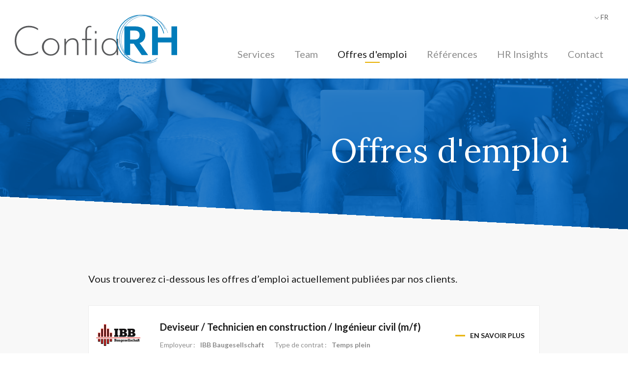

--- FILE ---
content_type: text/html; charset=utf-8
request_url: https://www.confiarh.lu/offres-emploi/
body_size: 32954
content:

<!doctype html>
<html lang="fr" class="chrome chrome-131">
<head>
<meta charset="utf-8" />
<meta http-equiv="Accept-CH" content="DPR,ViewPort-Width,Width" />

<link href="https://fonts.googleapis.com" rel="dns-prefetch" />
<link href="https://fonts.gstatic.com" rel="dns-prefetch" />
<link href="https://fonts.googleapis.com" rel="preconnect" />
<link href="https://fonts.gstatic.com" rel="preconnect" />
<link href="//fonts.googleapis.com/css?family=Lato:400,400i,700|Lora:400&amp;display=swap" rel="preload" as="style" />
<link href="/custom/css/default.less?v=25" rel="prefetch" type="style" />

<style nonce="9ecc3cd399dc429990e4bff0c93a8361">
*,*::before,*::after{box-sizing:border-box;}html{font-family:sans-serif;line-height:1.15;-webkit-text-size-adjust:100%;-webkit-tap-highlight-color:transparent;}article,aside,figcaption,figure,footer,header,hgroup,main,nav,section{display:block;}body{margin:0;text-align:left;}[tabindex="-1"]:focus{outline:0 !important;}hr{box-sizing:content-box;height:0;overflow:visible;border:0;}h1,h2,h3,h4,h5,h6{margin-top:0;}address{margin-bottom:1rem;font-style:normal;line-height:inherit;}p,ol,ul,blockquote,dl{margin:0 0 1rem;}ol ol,ul ul,ol ul,ul ol{margin-bottom:0;}small{font-size:.8em;}sub,sup{position:relative;font-size:.75em;line-height:0;vertical-align:baseline;}sub{bottom:-.25em;}sup{top:-.5em;}a{background-color:transparent;}a:not([href]):not([tabindex]){color:inherit;text-decoration:none;}a:not([href]):not([tabindex]):hover,a:not([href]):not([tabindex]):focus{color:inherit;text-decoration:none;outline:0;}figure{margin:0 0 1rem;}img{vertical-align:middle;border-style:none;}svg{overflow:hidden;vertical-align:middle;}table{border-collapse:collapse;}caption{padding-top:.75rem;padding-bottom:.75rem;text-align:left;caption-side:bottom;}th{text-align:inherit;}label{display:inline-block;margin-bottom:.5rem;}button{border-radius:0;}button:focus{outline:1px dotted;outline:5px auto -webkit-focus-ring-color;}input,button,select,optgroup,textarea{margin:0;font-family:inherit;font-size:inherit;line-height:inherit;}button,input{overflow:visible;}button,select{text-transform:none;}select{word-wrap:normal;}button,[type="button"],[type="reset"],[type="submit"]{-webkit-appearance:button;}button:not(:disabled),[type="button"]:not(:disabled),[type="reset"]:not(:disabled),[type="submit"]:not(:disabled){cursor:pointer;}button::-moz-focus-inner,[type="button"]::-moz-focus-inner,[type="reset"]::-moz-focus-inner,[type="submit"]::-moz-focus-inner{padding:0;border-style:none;}input[type="radio"],input[type="checkbox"]{box-sizing:border-box;padding:0;}input[type="date"],input[type="time"],input[type="datetime-local"],input[type="month"]{-webkit-appearance:listbox;}textarea{overflow:auto;resize:vertical;}fieldset{min-width:0;padding:0;margin:0;border:0;}legend{display:block;width:100%;max-width:100%;padding:0;margin-bottom:.5rem;font-size:1.5rem;line-height:inherit;color:inherit;white-space:normal;}progress{vertical-align:baseline;}[type="number"]::-webkit-inner-spin-button,[type="number"]::-webkit-outer-spin-button{height:auto;}[type="search"]{outline-offset:-2px;-webkit-appearance:none;}[type="search"]::-webkit-search-decoration{-webkit-appearance:none;}::-webkit-file-upload-button{font:inherit;-webkit-appearance:button;}output{display:inline-block;}summary{display:list-item;cursor:pointer;}template{display:none;}[hidden]{display:none !important;}.img-fluid,.img-thumbnail{max-width:100%;height:auto;}.figure{display:inline-block;}code{word-break:break-word;}a>code{color:inherit;}pre code{word-break:normal;}.container,.container-fluid{width:100%;margin-right:auto;margin-left:auto;position:relative;}@media(min-width:576px){.container{max-width:540px;}}@media(min-width:768px){.container{max-width:720px;}}@media(min-width:992px){.container{max-width:960px;}}@media(min-width:1200px){.container{max-width:1140px;}}@media(min-width:1400px){.container{max-width:1320px;}}.row{display:flex;flex-wrap:wrap;}.no-gutters,.gutter-none{margin-right:0;margin-left:0;}.no-gutters>.col,.no-gutters>[class*="col-"],.gutter-none>.col,.gutter-none>[class*="col-"]{padding-right:0;padding-left:0;}.col-1,.col-2,.col-3,.col-4,.col-5,.col-6,.col-7,.col-8,.col-9,.col-10,.col-11,.col-12,.col,.col-auto,.col-sm-1,.col-sm-2,.col-sm-3,.col-sm-4,.col-sm-5,.col-sm-6,.col-sm-7,.col-sm-8,.col-sm-9,.col-sm-10,.col-sm-11,.col-sm-12,.col-sm,.col-sm-auto,.col-md-1,.col-md-2,.col-md-3,.col-md-4,.col-md-5,.col-md-6,.col-md-7,.col-md-8,.col-md-9,.col-md-10,.col-md-11,.col-md-12,.col-md,.col-md-auto,.col-lg-1,.col-lg-2,.col-lg-3,.col-lg-4,.col-lg-5,.col-lg-6,.col-lg-7,.col-lg-8,.col-lg-9,.col-lg-10,.col-lg-11,.col-lg-12,.col-lg,.col-lg-auto,.col-xl-1,.col-xl-2,.col-xl-3,.col-xl-4,.col-xl-5,.col-xl-6,.col-xl-7,.col-xl-8,.col-xl-9,.col-xl-10,.col-xl-11,.col-xl-12,.col-xl,.col-xl-auto,.col-xxl-1,.col-xxl-2,.col-xxl-3,.col-xxl-4,.col-xxl-5,.col-xxl-6,.col-xxl-7,.col-xxl-8,.col-xxl-9,.col-xxl-10,.col-xxl-11,.col-xxl-12,.col-xxl,.col-xxl-auto{position:relative;width:100%;}.col{flex-basis:0;flex-grow:1;max-width:100%;}.col-auto{flex:0 0 auto;width:auto;max-width:100%;}.col-1{flex:0 0 8.33333%;max-width:8.33333%;}.col-2{flex:0 0 16.66667%;max-width:16.66667%;}.col-3{flex:0 0 25%;max-width:25%;}.col-4{flex:0 0 33.33333%;max-width:33.33333%;}.col-5{flex:0 0 41.66667%;max-width:41.66667%;}.col-6{flex:0 0 50%;max-width:50%;}.col-7{flex:0 0 58.33333%;max-width:58.33333%;}.col-8{flex:0 0 66.66667%;max-width:66.66667%;}.col-9{flex:0 0 75%;max-width:75%;}.col-10{flex:0 0 83.33333%;max-width:83.33333%;}.col-11{flex:0 0 91.66667%;max-width:91.66667%;}.col-12{flex:0 0 100%;max-width:100%;}@media(min-width:576px){.col-sm{flex-basis:0;flex-grow:1;max-width:100%;}.col-sm-auto{flex:0 0 auto;width:auto;max-width:100%;}.col-sm-1{flex:0 0 8.33333%;max-width:8.33333%;}.col-sm-2{flex:0 0 16.66667%;max-width:16.66667%;}.col-sm-3{flex:0 0 25%;max-width:25%;}.col-sm-4{flex:0 0 33.33333%;max-width:33.33333%;}.col-sm-5{flex:0 0 41.66667%;max-width:41.66667%;}.col-sm-6{flex:0 0 50%;max-width:50%;}.col-sm-7{flex:0 0 58.33333%;max-width:58.33333%;}.col-sm-8{flex:0 0 66.66667%;max-width:66.66667%;}.col-sm-9{flex:0 0 75%;max-width:75%;}.col-sm-10{flex:0 0 83.33333%;max-width:83.33333%;}.col-sm-11{flex:0 0 91.66667%;max-width:91.66667%;}.col-sm-12{flex:0 0 100%;max-width:100%;}}@media(min-width:768px){.col-md{flex-basis:0;flex-grow:1;max-width:100%;}.col-md-auto{flex:0 0 auto;width:auto;max-width:100%;}.col-md-1{flex:0 0 8.33333%;max-width:8.33333%;}.col-md-2{flex:0 0 16.66667%;max-width:16.66667%;}.col-md-3{flex:0 0 25%;max-width:25%;}.col-md-4{flex:0 0 33.33333%;max-width:33.33333%;}.col-md-5{flex:0 0 41.66667%;max-width:41.66667%;}.col-md-6{flex:0 0 50%;max-width:50%;}.col-md-7{flex:0 0 58.33333%;max-width:58.33333%;}.col-md-8{flex:0 0 66.66667%;max-width:66.66667%;}.col-md-9{flex:0 0 75%;max-width:75%;}.col-md-10{flex:0 0 83.33333%;max-width:83.33333%;}.col-md-11{flex:0 0 91.66667%;max-width:91.66667%;}.col-md-12{flex:0 0 100%;max-width:100%;}}@media(min-width:992px){.col-lg{flex-basis:0;flex-grow:1;max-width:100%;}.col-lg-auto{flex:0 0 auto;width:auto;max-width:100%;}.col-lg-1{flex:0 0 8.33333%;max-width:8.33333%;}.col-lg-2{flex:0 0 16.66667%;max-width:16.66667%;}.col-lg-3{flex:0 0 25%;max-width:25%;}.col-lg-4{flex:0 0 33.33333%;max-width:33.33333%;}.col-lg-5{flex:0 0 41.66667%;max-width:41.66667%;}.col-lg-6{flex:0 0 50%;max-width:50%;}.col-lg-7{flex:0 0 58.33333%;max-width:58.33333%;}.col-lg-8{flex:0 0 66.66667%;max-width:66.66667%;}.col-lg-9{flex:0 0 75%;max-width:75%;}.col-lg-10{flex:0 0 83.33333%;max-width:83.33333%;}.col-lg-11{flex:0 0 91.66667%;max-width:91.66667%;}.col-lg-12{flex:0 0 100%;max-width:100%;}}@media(min-width:1200px){.col-xl{flex-basis:0;flex-grow:1;max-width:100%;}.col-xl-auto{flex:0 0 auto;width:auto;max-width:100%;}.col-xl-1{flex:0 0 8.33333%;max-width:8.33333%;}.col-xl-2{flex:0 0 16.66667%;max-width:16.66667%;}.col-xl-3{flex:0 0 25%;max-width:25%;}.col-xl-4{flex:0 0 33.33333%;max-width:33.33333%;}.col-xl-5{flex:0 0 41.66667%;max-width:41.66667%;}.col-xl-6{flex:0 0 50%;max-width:50%;}.col-xl-7{flex:0 0 58.33333%;max-width:58.33333%;}.col-xl-8{flex:0 0 66.66667%;max-width:66.66667%;}.col-xl-9{flex:0 0 75%;max-width:75%;}.col-xl-10{flex:0 0 83.33333%;max-width:83.33333%;}.col-xl-11{flex:0 0 91.66667%;max-width:91.66667%;}.col-xl-12{flex:0 0 100%;max-width:100%;}}@media(min-width:1400px){.col-xxl{flex-basis:0;flex-grow:1;max-width:100%;}.col-xxl-auto{flex:0 0 auto;width:auto;max-width:100%;}.col-xxl-1{flex:0 0 8.33333%;max-width:8.33333%;}.col-xxl-2{flex:0 0 16.66667%;max-width:16.66667%;}.col-xxl-3{flex:0 0 25%;max-width:25%;}.col-xxl-4{flex:0 0 33.33333%;max-width:33.33333%;}.col-xxl-5{flex:0 0 41.66667%;max-width:41.66667%;}.col-xxl-6{flex:0 0 50%;max-width:50%;}.col-xxl-7{flex:0 0 58.33333%;max-width:58.33333%;}.col-xxl-8{flex:0 0 66.66667%;max-width:66.66667%;}.col-xxl-9{flex:0 0 75%;max-width:75%;}.col-xxl-10{flex:0 0 83.33333%;max-width:83.33333%;}.col-xxl-11{flex:0 0 91.66667%;max-width:91.66667%;}.col-xxl-12{flex:0 0 100%;max-width:100%;}}.form-control{display:block;background-clip:padding-box;}@media(prefers-reduced-motion:reduce){.form-control .form-control .form-control{transition:none;}}.form-control-file,.form-control-range{display:block;width:100%;}select.form-control[size],select.form-control[multiple]{height:auto;}textarea.form-control{height:auto;}.form-check{position:relative;display:block;padding-left:1.25rem;}.form-check-input{position:absolute;margin-top:.3rem;margin-left:-1.25rem;}.form-check-label{margin-bottom:0;}.form-check-inline{display:inline-flex;align-items:center;padding-left:0;margin-right:.75rem;}.form-check-inline .form-check-input{position:static;margin-top:0;margin-right:.3125rem;margin-left:0;}.form-inline{display:flex;flex-flow:row wrap;align-items:center;}.form-inline .form-check{width:100%;}@media(min-width:576px){.form-inline label{display:flex;align-items:center;justify-content:center;margin-bottom:0;}.form-inline .form-group{display:flex;flex:0 0 auto;flex-flow:row wrap;align-items:center;margin-bottom:0;}.form-inline .form-control{display:inline-block;width:auto;vertical-align:middle;}.form-inline .form-control-plaintext{display:inline-block;}.form-inline .input-group,.form-inline .custom-select{width:auto;}.form-inline .form-check{display:flex;align-items:center;justify-content:center;width:auto;padding-left:0;}.form-inline .form-check-input{position:relative;flex-shrink:0;margin-top:0;margin-right:.25rem;margin-left:0;}.form-inline .custom-control{align-items:center;justify-content:center;}.form-inline .custom-control-label{margin-bottom:0;}}.form-text{display:block;margin-top:.25rem;}.btn{display:inline-block;text-align:center;vertical-align:middle;user-select:none;background-color:transparent;}.btn:focus,.btn.focus{outline:0;box-shadow:unset;}.btn.disabled,.btn:disabled{opacity:.65;}a.btn.disabled,fieldset:disabled a.btn{pointer-events:none;}input[type="submit"].btn-block,input[type="reset"].btn-block,input[type="button"].btn-block{width:100%;}.pagination{display:flex;margin:0;padding:0;list-style:none;border-radius:.25rem;}.badge{display:inline-block;padding:.25em .4em;font-size:75%;font-weight:700;line-height:1;text-align:center;white-space:nowrap;vertical-align:baseline;border-radius:.25rem;transition:color .15s ease-in-out,background-color .15s ease-in-out,border-color .15s ease-in-out,box-shadow .15s ease-in-out;}@media(prefers-reduced-motion:reduce){.badge{transition:none;}}a.badge:hover,a.badge:focus{text-decoration:none;}.badge:empty{display:none;}.btn .badge{position:relative;top:-1px;}.badge-pill{padding-right:.6em;padding-left:.6em;border-radius:10rem;}.alert{position:relative;}.list-group{display:flex;flex-direction:column;padding-left:0;margin-bottom:0;}.list-group-item{position:relative;display:block;padding:.75rem 1.25rem;margin-bottom:-1px;background-color:#fff;border:1px solid rgba(0,0,0,.125);}.list-group-item:first-child{border-top-left-radius:.25rem;border-top-right-radius:.25rem;}.list-group-item:last-child{margin-bottom:0;border-bottom-right-radius:.25rem;border-bottom-left-radius:.25rem;}.list-group-item.disabled,.list-group-item:disabled{color:#6c757d;pointer-events:none;background-color:#fff;}.list-group-item.active{z-index:2;color:#fff;background-color:#007bff;border-color:#007bff;}.embed-responsive{position:relative;display:block;width:100%;padding:0;overflow:hidden;}.embed-responsive::before{display:block;content:"";}.embed-responsive .embed-responsive-item,.embed-responsive iframe,.embed-responsive embed,.embed-responsive object,.embed-responsive video{position:absolute;top:0;bottom:0;left:0;width:100%;height:100%;border:0;}.embed-responsive-21by9::before{padding-top:42.85714%;}.embed-responsive-16by9::before{padding-top:56.25%;}.embed-responsive-4by3::before{padding-top:75%;}.embed-responsive-1by1::before{padding-top:100%;}.visible{visibility:visible !important;}.invisible{visibility:hidden !important;}.sr-only{position:absolute;width:1px;height:1px;padding:0;overflow:hidden;clip:rect(0,0,0,0);white-space:nowrap;-webkit-clip-path:inset(50%);clip-path:inset(50%);border:0;}.sr-only-focusable:active,.sr-only-focusable:focus{position:static;width:auto;height:auto;overflow:visible;clip:auto;white-space:normal;-webkit-clip-path:none;clip-path:none;}@media print{.stage{margin-top:0;padding:0;}body{padding-top:0;font-size:14px;}h1{font-size:30px;}h2{font-size:24px;}h3{font-size:20px;}h4{font-size:18px;}h5{font-size:16px;}h6{font-size:14px;}.scroll-el{visibility:visible;opacity:1;transform:unset;}section,.section,[class*="section-"]{padding-top:20px;padding-bottom:20px;}footer>*:not(.copyright){display:none;}footer .copyright .agencymum,footer .copyright .legalinfolinks,footer .copyright a{display:none;}header,nav{display:none !important;}*,*::before,*::after{text-shadow:none !important;box-shadow:none !important;}a:not(.btn){text-decoration:underline;}abbr[title]::after{content:" (" attr(title) ")";}pre{white-space:pre-wrap !important;}pre,blockquote{border:1px solid #adb5bd;page-break-inside:avoid;}thead{display:table-header-group;}tr,img{page-break-inside:avoid;}p,h2,h3{orphans:3;widows:3;}h2,h3{page-break-after:avoid;}@page{size:a3;}body{min-width:992px !important;}.container{min-width:992px !important;}.navbar{display:none;}.badge{border:1px solid #000;}.table{border-collapse:collapse !important;}.table td,.table th{background-color:#fff !important;}.table-bordered th,.table-bordered td{border:1px solid #dee2e6 !important;}.table-dark{color:inherit;}.table-dark th,.table-dark td,.table-dark thead th,.table-dark tbody+tbody{border-color:#dee2e6;}.table .thead-dark th{color:inherit;border-color:#dee2e6;}.d-print-none{display:none !important;}.d-print-inline{display:inline !important;}.d-print-inline-block{display:inline-block !important;}.d-print-block{display:block !important;}.d-print-table{display:table !important;}.d-print-table-row{display:table-row !important;}.d-print-table-cell{display:table-cell !important;}.d-print-flex{display:flex !important;}.d-print-inline-flex{display:inline-flex !important;}}.py-0{padding-top:0;padding-bottom:0;}.fa,.fab,.fad,.fal,.far,.fas{-moz-osx-font-smoothing:grayscale;-webkit-font-smoothing:antialiased;display:inline-block;font-style:normal;font-variant:normal;text-rendering:auto;line-height:1}.fa-lg{font-size:1.33333em;line-height:0.75em;vertical-align:-0.0667em}.fa-xs{font-size:0.75em}.fa-sm{font-size:0.875em}.fa-1x{font-size:1em}.fa-2x{font-size:2em}.fa-3x{font-size:3em}.fa-4x{font-size:4em}.fa-5x{font-size:5em}.fa-6x{font-size:6em}.fa-7x{font-size:7em}.fa-8x{font-size:8em}.fa-9x{font-size:9em}.fa-10x{font-size:10em}.fa-fw{text-align:center;width:1.25em}.fa-ul{list-style-type:none;margin-left:2.5em;padding-left:0}.fa-ul>li{position:relative}.fa-li{left:-2em;position:absolute;text-align:center;width:2em;line-height:inherit}.fa-border{border:0.08em solid #eee;border-radius:0.1em;padding:0.2em 0.25em 0.15em}.fa-pull-left{float:left}.fa-pull-right{float:right}.fa.fa-pull-left,.fab.fa-pull-left,.fal.fa-pull-left,.far.fa-pull-left,.fas.fa-pull-left{margin-right:0.3em}.fa.fa-pull-right,.fab.fa-pull-right,.fal.fa-pull-right,.far.fa-pull-right,.fas.fa-pull-right{margin-left:0.3em}.fa-spin{-webkit-animation:fa-spin 2s linear infinite;animation:fa-spin 2s linear infinite}.fa-pulse{-webkit-animation:fa-spin 1s steps(8) infinite;animation:fa-spin 1s steps(8) infinite}@-webkit-keyframes fa-spin{0%{-webkit-transform:rotate(0deg);
transform:rotate(0deg)}
to{-webkit-transform:rotate(1 turn);
transform:rotate(1 turn)}}
@keyframes fa-spin{0%{-webkit-transform:rotate(0deg);
transform:rotate(0deg)}
to{-webkit-transform:rotate(1 turn);
transform:rotate(1 turn)}}
.fa-rotate-90{-ms-filter:"progid:DXImageTransform.Microsoft.BasicImage(rotation=1)";-webkit-transform:rotate(90deg);transform:rotate(90deg)}.fa-rotate-180{-ms-filter:"progid:DXImageTransform.Microsoft.BasicImage(rotation=2)";-webkit-transform:rotate(180deg);transform:rotate(180deg)}.fa-rotate-270{-ms-filter:"progid:DXImageTransform.Microsoft.BasicImage(rotation=3)";-webkit-transform:rotate(270deg);transform:rotate(270deg)}.fa-flip-horizontal{-ms-filter:"progid:DXImageTransform.Microsoft.BasicImage(rotation=0,mirror=1)";-webkit-transform:scaleX(-1);transform:scaleX(-1)}.fa-flip-vertical{-webkit-transform:scaleY(-1);transform:scaleY(-1)}.fa-flip-both,.fa-flip-horizontal.fa-flip-vertical,.fa-flip-vertical{-ms-filter:"progid:DXImageTransform.Microsoft.BasicImage(rotation=2,mirror=1)"}.fa-flip-both,.fa-flip-horizontal.fa-flip-vertical{-webkit-transform:scale(-1);transform:scale(-1)}:root .fa-flip-both,:root .fa-flip-horizontal,:root .fa-flip-vertical,:root .fa-rotate-90,:root .fa-rotate-180,:root .fa-rotate-270{-webkit-filter:none;filter:none}.fa-stack{display:inline-block;height:2em;line-height:2em;position:relative;vertical-align:middle;width:2.5em}.fa-stack-1x,.fa-stack-2x{left:0;position:absolute;text-align:center;width:100%}.fa-stack-1x{line-height:inherit}.fa-stack-2x{font-size:2em}.fa-inverse{color:#fff}.fa-address-book:before{content:"\f2b9"}.fa-address-card:before{content:"\f2bb"}.fa-angle-double-right:before{content:"\f101"}.fa-angle-down:before{content:"\f107"}.fa-angle-left:before{content:"\f104"}.fa-angle-right:before{content:"\f105"}.fa-angle-up:before{content:"\f106"}.fa-arrow-alt-down:before{content:"\f354"}.fa-arrow-alt-left:before{content:"\f355"}.fa-arrow-alt-right:before{content:"\f356"}.fa-arrow-alt-up:before{content:"\f357"}.fa-arrow-circle-right:before{content:"\f0a9"}.fa-arrow-down:before{content:"\f063"}.fa-arrow-left:before{content:"\f060"}.fa-arrow-right:before{content:"\f061"}.fa-arrow-to-bottom:before{content:"\f33d"}.fa-arrow-up:before{content:"\f062"}.fa-at:before{content:"\f1fa"}.fa-award:before{content:"\f559"}.fa-ballot-check:before{content:"\f733"}.fa-ban:before{content:"\f05e"}.fa-bed:before{content:"\f236"}.fa-bed-alt:before{content:"\f8f7"}.fa-bell:before{content:"\f0f3"}.fa-book:before{content:"\f02d"}.fa-book-open:before{content:"\f518"}.fa-building:before{content:"\f1ad"}.fa-bullhorn:before{content:"\f0a1"}.fa-bullseye-arrow:before{content:"\f648"}.fa-bus:before{content:"\f207"}.fa-calendar:before{content:"\f133"}.fa-calendar-alt:before{content:"\f073"}.fa-calendar-check:before{content:"\f274"}.fa-camera:before{content:"\f030"}.fa-campground:before{content:"\f6bb"}.fa-car:before{content:"\f1b9"}.fa-caret-down:before{content:"\f0d7"}.fa-caret-left:before{content:"\f0d9"}.fa-caret-right:before{content:"\f0da"}.fa-caret-up:before{content:"\f0d8"}.fa-cat:before{content:"\f6be"}.fa-chart-line:before{content:"\f201"}.fa-check:before{content:"\f00c"}.fa-check-circle:before{content:"\f058"}.fa-chevron-circle-down:before{content:"\f13a"}.fa-chevron-circle-left:before{content:"\f137"}.fa-chevron-circle-right:before{content:"\f138"}.fa-chevron-down:before{content:"\f078"}.fa-chevron-left:before{content:"\f053"}.fa-chevron-right:before{content:"\f054"}.fa-chevron-up:before{content:"\f077"}.fa-circle:before{content:"\f111"}.fa-clipboard-check:before{content:"\f46c"}.fa-clipboard-list-check:before{content:"\f737"}.fa-clock:before{content:"\f017"}.fa-cloud:before{content:"\f0c2"}.fa-cloud-upload-alt:before{content:"\f382"}.fa-cog:before{content:"\f013"}.fa-cogs:before{content:"\f085"}.fa-coins:before{content:"\f51e"}.fa-comment:before{content:"\f075"}.fa-comments:before{content:"\f086"}.fa-comments-alt:before{content:"\f4b6"}.fa-compass:before{content:"\f14e"}.fa-database:before{content:"\f1c0"}.fa-desktop:before{content:"\f108"}.fa-dog:before{content:"\f6d3"}.fa-dog-leashed:before{content:"\f6d4"}.fa-download:before{content:"\f019"}.fa-drafting-compass:before{content:"\f568"}.fa-edit:before{content:"\f044"}.fa-envelope:before{content:"\f0e0"}.fa-envelope-open-text:before{content:"\f658"}.fa-euro-sign:before{content:"\f153"}.fa-exclamation-circle:before{content:"\f06a"}.fa-exclamation-triangle:before{content:"\f071"}.fa-external-link:before{content:"\f08e"}.fa-external-link-square:before{content:"\f14c"}.fa-external-link-square-alt:before{content:"\f360"}.fa-eye:before{content:"\f06e"}.fa-fax:before{content:"\f1ac"}.fa-file:before{content:"\f15b"}.fa-file-alt:before{content:"\f15c"}.fa-file-download:before{content:"\f56d"}.fa-file-image:before{content:"\f1c5"}.fa-file-pdf:before{content:"\f1c1"}.fa-file-signature:before{content:"\f573"}.fa-film:before{content:"\f008"}.fa-folder:before{content:"\f07b"}.fa-forward:before{content:"\f04e"}.fa-gift:before{content:"\f06b"}.fa-globe:before{content:"\f0ac"}.fa-globe-africa:before{content:"\f57c"}.fa-globe-europe:before{content:"\f7a2"}.fa-graduation-cap:before{content:"\f19d"}.fa-hand-holding-usd:before{content:"\f4c0"}.fa-hand-point-left:before{content:"\f0a5"}.fa-hand-point-right:before{content:"\f0a4"}.fa-hands-helping:before{content:"\f4c4"}.fa-handshake:before{content:"\f2b5"}.fa-handshake-alt:before{content:"\f4c6"}.fa-hard-hat:before{content:"\f807"}.fa-headset:before{content:"\f590"}.fa-heart:before{content:"\f004"}.fa-history:before{content:"\f1da"}.fa-home:before{content:"\f015"}.fa-home-alt:before{content:"\f80a"}.fa-home-heart:before{content:"\f4c9"}.fa-hourglass:before{content:"\f254"}.fa-image:before{content:"\f03e"}.fa-info:before{content:"\f129"}.fa-info-circle:before{content:"\f05a"}.fa-key:before{content:"\f084"}.fa-leaf:before{content:"\f06c"}.fa-lightbulb:before{content:"\f0eb"}.fa-lightbulb-on:before{content:"\f672"}.fa-link:before{content:"\f0c1"}.fa-list:before{content:"\f03a"}.fa-list-ul:before{content:"\f0ca"}.fa-location-arrow:before{content:"\f124"}.fa-location-circle:before{content:"\f602"}.fa-lock:before{content:"\f023"}.fa-lock-alt:before{content:"\f30d"}.fa-long-arrow-alt-down:before{content:"\f309"}.fa-long-arrow-alt-left:before{content:"\f30a"}.fa-long-arrow-alt-right:before{content:"\f30b"}.fa-long-arrow-alt-up:before{content:"\f30c"}.fa-long-arrow-down:before{content:"\f175"}.fa-long-arrow-left:before{content:"\f177"}.fa-long-arrow-right:before{content:"\f178"}.fa-long-arrow-up:before{content:"\f176"}.fa-magnet:before{content:"\f076"}.fa-mailbox:before{content:"\f813"}.fa-map:before{content:"\f279"}.fa-map-marked-alt:before{content:"\f5a0"}.fa-map-marker:before{content:"\f041"}.fa-map-marker-alt:before{content:"\f3c5"}.fa-map-marker-smile:before{content:"\f60d"}.fa-map-pin:before{content:"\f276"}.fa-map-signs:before{content:"\f277"}.fa-mars:before{content:"\f222"}.fa-medkit:before{content:"\f0fa"}.fa-minus:before{content:"\f068"}.fa-minus-circle:before{content:"\f056"}.fa-mobile:before{content:"\f10b"}.fa-mobile-alt:before{content:"\f3cd"}.fa-mobile-android:before{content:"\f3ce"}.fa-music:before{content:"\f001"}.fa-newspaper:before{content:"\f1ea"}.fa-paper-plane:before{content:"\f1d8"}.fa-paw:before{content:"\f1b0"}.fa-pencil:before{content:"\f040"}.fa-pencil-alt:before{content:"\f303"}.fa-phone:before{content:"\f095"}.fa-phone-rotary:before{content:"\f8d3"}.fa-photo-video:before{content:"\f87c"}.fa-play:before{content:"\f04b"}.fa-play-circle:before{content:"\f144"}.fa-plus:before{content:"\f067"}.fa-power-off:before{content:"\f011"}.fa-print:before{content:"\f02f"}.fa-question:before{content:"\f128"}.fa-question-circle:before{content:"\f059"}.fa-quote-left:before{content:"\f10d"}.fa-quote-right:before{content:"\f10e"}.fa-random:before{content:"\f074"}.fa-redo:before{content:"\f01e"}.fa-road:before{content:"\f018"}.fa-route:before{content:"\f4d7"}.fa-rss:before{content:"\f09e"}.fa-ruler:before{content:"\f545"}.fa-search:before{content:"\f002"}.fa-search-dollar:before{content:"\f688"}.fa-search-plus:before{content:"\f00e"}.fa-server:before{content:"\f233"}.fa-shield-alt:before{content:"\f3ed"}.fa-shopping-bag:before{content:"\f290"}.fa-shopping-basket:before{content:"\f291"}.fa-shopping-cart:before{content:"\f07a"}.fa-sign-out:before{content:"\f08b"}.fa-sitemap:before{content:"\f0e8"}.fa-smile:before{content:"\f118"}.fa-spa:before{content:"\f5bb"}.fa-star:before{content:"\f005"}.fa-star-half:before{content:"\f089"}.fa-stopwatch:before{content:"\f2f2"}.fa-sync-alt:before{content:"\f2f1"}.fa-tag:before{content:"\f02b"}.fa-th-large:before{content:"\f009"}.fa-thumbs-up:before{content:"\f164"}.fa-ticket:before{content:"\f145"}.fa-times:before{content:"\f00d"}.fa-tractor:before{content:"\f722"}.fa-trash:before{content:"\f1f8"}.fa-truck:before{content:"\f0d1"}.fa-user:before{content:"\f007"}.fa-user-friends:before{content:"\f500"}.fa-user-hard-hat:before{content:"\f82c"}.fa-user-music:before{content:"\f8eb"}.fa-user-plus:before{content:"\f234"}.fa-user-tie:before{content:"\f508"}.fa-users:before{content:"\f0c0"}.fa-utensils:before{content:"\f2e7"}.fa-venus:before{content:"\f221"}.fa-video:before{content:"\f03d"}.fa-webcam:before{content:"\f832"}.fa-wrench:before{content:"\f0ad"}.sr-only{border:0;clip:rect(0,0,0,0);height:1px;margin:-1px;overflow:hidden;padding:0;position:absolute;width:1px}.sr-only-focusable:active,.sr-only-focusable:focus{clip:auto;height:auto;margin:0;overflow:visible;position:static;width:auto}@font-face{font-family:"Font Awesome 5 Pro";
font-style:normal;
font-weight:300;
font-display:block;
src:url(/util/fonts/FontAwesome_5_SiteIcons_Light/webfonts/fa-light-300.eot);
src:url(/util/fonts/FontAwesome_5_SiteIcons_Light/webfonts/fa-light-300.eot?#iefix) format("embedded-opentype"),url(/util/fonts/FontAwesome_5_SiteIcons_Light/webfonts/fa-light-300.woff2) format("woff2"),url(/util/fonts/FontAwesome_5_SiteIcons_Light/webfonts/fa-light-300.woff) format("woff"),url(/util/fonts/FontAwesome_5_SiteIcons_Light/webfonts/fa-light-300.ttf) format("truetype"),url(/util/fonts/FontAwesome_5_SiteIcons_Light/webfonts/fa-light-300.svg#fontawesome) format("svg")}
.fal{font-family:"Font Awesome 5 Pro";font-weight:300}.cover{background-position:center;background-repeat:no-repeat;background-size:cover}.list-unstyled{margin:0;padding:0;list-style:none}.img-responsive{display:block;max-width:100%}.diagonale{padding-top:calc(40px + 5.240780178%);padding-bottom:calc(40px + 5.240780178%);position:relative}.diagonale .diago-bg{position:absolute;top:0;left:0;right:0;bottom:0;height:100%;width:100%;transform:skewY(3deg);pointer-events:none;z-index:10}.diagonale>*:not(.diago-bg){position:relative;z-index:12}.diagonale+.diagonale{margin-top:-1px}.diagonale-top-shadow{transform-style:preserve-3d}.diagonale-top-shadow:before{content:"";height:120px;width:100%;display:block;background:linear-gradient(0deg,rgba(0,0,0,0.3) 0%,rgba(0,0,0,0) 100%);position:absolute;top:0;left:0;transform:skewY(-3deg) translateZ(-1px);z-index:-1;pointer-events:none}@media only screen and (max-width: 991.9px){.diagonale-top-shadow:before{height:60px}}.diagonale-bottom-shadow{transform-style:preserve-3d}.diagonale-bottom-shadow:after{content:"";height:120px;width:100%;display:block;background:linear-gradient(180deg,rgba(0,0,0,0.3) 0%,rgba(0,0,0,0) 100%);position:absolute;bottom:0;left:0;transform:skewY(-3deg) translateZ(-1px);z-index:-1;pointer-events:none}@media only screen and (max-width: 991.9px){.diagonale-bottom-shadow:after{height:60px}}html,body{font-size:62.5%}body{color:#1c1c1c;font-family:'Lato',sans-serif;font-weight:400;font-size:2rem;line-height:1.4;background-color:#fff;-webkit-font-smoothing:antialiased;-moz-osx-font-smoothing:grayscale;-webkit-backface-visibility:hidden}@media only screen and (max-width: 991.9px){body{font-size:1.6rem}}a{color:#0061B7;text-decoration:none;transition:all 0.15s linear}a:hover,a:active,a:focus{color:#E7B000;text-decoration:none}strong,b,.text-bold{font-weight:700}h1,.h1,h2,.h2,h3,.h3,h4,.h4,h5,.h5,h6,.h6{color:#004C8F;font-family:'Lora',serif;font-weight:400;line-height:1.1}h1,.h1{font-size:4.8rem;margin:0 0 20px}@media only screen and (min-width: 992px){h1,.h1{font-size:7.2rem;margin:0 0 40px}}h2,.h2{font-size:3.6rem;margin:40px 0 40px 0}h2:first-child,.h2:first-child{margin-top:0}@media only screen and (min-width: 992px){h2,.h2{font-size:4.8rem}}h3,.h3{font-size:2.4rem;margin:40px 0 40px 0}h3:first-child,.h3:first-child{margin-top:0}@media only screen and (min-width: 992px){h3,.h3{font-size:3.6rem}}h4,.h4{font-size:2rem;margin:40px 0 40px 0}h4:first-child,.h4:first-child{margin-top:0}@media only screen and (min-width: 992px){h4,.h4{font-size:2.4rem}}p,ul,ol{margin:0 0 20px}p:last-child,ul:last-child,ol:last-child{margin-bottom:0}.lead{font-size:2.4rem;line-height:1.4}@media only screen and (max-width: 991.9px){.lead{font-size:2rem}}a[href=""],a[href="#"]{pointer-events:none}.container,.container-small{padding:0 20px}.container-fluid{max-width:calc(1600px - 40px)}@media only screen and (max-width: 575.9px),only screen and (min-width: 576px) and (max-width: 767.9px){.container-fluid{padding:0 20px}}@media only screen and (min-width: 768px) and (max-width: 991.9px){.container-fluid{padding:0 40px}}@media only screen and (min-width: 992px) and (max-width: 1199.9px){.container-fluid{padding:0 80px}}@media only screen and (min-width: 1200px) and (max-width: 1400px){.container-fluid{padding:0 120px}}@media only screen and (min-width: 1400px){.container-fluid{padding:0 160px}}.container-small{width:100%;margin:0 auto;position:relative}@media only screen and (min-width: 992px){.container-small{max-width:920px}}.row{margin-left:-20px;margin-right:-20px}.row>[class*="col"]{padding-left:20px;padding-right:20px}.row.gutter-vertical{margin-top:-20px;margin-bottom:-20px}.row.gutter-vertical>[class*="col"]{padding-top:20px;padding-bottom:20px}.row-gutter-small .row.gutter-small.gutter-vertical{margin-top:-10px;margin-bottom:-10px}.row-gutter-small .row.gutter-small.gutter-vertical>[class*="col"]{padding-top:10px;padding-bottom:10px}.row-gutter-small{margin-left:-10px;margin-right:-10px}.row-gutter-small>[class*="col"]{padding-left:10px;padding-right:10px}.row-gutter-vertical-small{margin-top:-10px;margin-bottom:-10px}.row-gutter-vertical-small>[class*="col"]{padding-top:10px;padding-bottom:10px}.row-gutter-vertical{margin-top:-20px;margin-bottom:-20px}.row-gutter-vertical>[class*="col"]{padding-top:20px;padding-bottom:20px}@media only screen and (min-width: 1200px) and (max-width: 1400px),only screen and (min-width: 1400px){.col-xl-fifth{flex:0 0 20%;max-width:20%}}.form-control{border:1px solid #e8e8e8}.form-control,select.form-control:focus::-ms-value{color:#D1D1D1;background-color:white}.btn{position:relative;font-size:1.6rem;line-height:1.1;font-weight:700;padding:15px 15px 15px 40px;border-radius:2px;display:inline-block;text-transform:uppercase;-webkit-transition:all 0.5s cubic-bezier(0.77,0,0.175,1);-moz-transition:all 0.5s cubic-bezier(0.77,0,0.175,1);-o-transition:all 0.5s cubic-bezier(0.77,0,0.175,1);transition:all 0.5s cubic-bezier(0.77,0,0.175,1);color:#1c1c1c}.btn:before{content:"";height:3px;width:30px;background-color:#E7B000;display:block;position:absolute;left:0;top:calc(50% - 1px);-webkit-transition:all 0.5s cubic-bezier(0.77,0,0.175,1);-moz-transition:all 0.5s cubic-bezier(0.77,0,0.175,1);-o-transition:all 0.5s cubic-bezier(0.77,0,0.175,1);transition:all 0.5s cubic-bezier(0.77,0,0.175,1)}.btn:hover,.btn:active,.btnfocus{padding:15px 40px 15px 15px;color:#1c1c1c}.btn:hover:before,.btn:active:before,.btnfocus:before{position:absolute;left:calc(100% - 30px);right:0;top:calc(50% - 1px)}.btn-sm{font-size:1.4rem;padding:0 10px 0 30px}.btn-sm:before{width:20px}.btn-sm:hover,.btn-sm:active,.btn-smfocus{padding:0 30px 0 10px}.btn-sm:hover:before,.btn-sm:active:before,.btn-smfocus:before{left:calc(100% - 20px);top:calc(50% - 1px)}.btn-white{color:white !important}.socialsharelinks{text-align:center;border-top:none !important;margin-top:0 !important}.socialsharelinks a{border-radius:0 !important;font-size:1.4rem;padding:10px 15px !important;text-transform:uppercase}.img-thumbnail,.thumbnail{background:#fff;height:auto}a:hover .img-thumbnail,a:active .img-thumbnail,a:focus .img-thumbnail,a:hover .thumbnail,a:active .thumbnail,a:focus .thumbnail{border-color:#ECECEC}.list-group-item,.list-group-item:first-child,.list-group-item:last-child{border-radius:2px}.images-list{margin-top:-20px;margin-bottom:-20px;margin-top:20px}.images-list>[class*="col"]{padding-top:20px;padding-bottom:20px}.documents-list{margin-top:40px}.documents-list .documents-item{position:relative}.documents-list .badge{position:absolute;right:10px;top:50%;transform:translateY(-50%);background-color:#0061B7;border-radius:30px;padding:4px 10px;color:white}.documents-list:hover .badge,.documents-list:active .badge,.documents-list:focus .badge{background-color:#E7B000}.richtext>*:last-child{margin-bottom:0}.alert{padding:15px;color:#ECECEC;border:1px solid rgba(236,236,236,0.5);background:rgba(236,236,236,0.1);font-weight:400}.alert a:not(.btn){color:inherit;font-weight:700}.alert a:not(.btn):hover,.alert a:not(.btn):active,.alert a:not(.btn):focus{color:inherit}.alert hr{margin-bottom:0}.alert:not(:first-child){margin-top:20px}.alert-success{color:#57b03f;border:1px solid rgba(87,176,63,0.5);background:rgba(87,176,63,0.1);font-weight:400}.alert-success a:not(.btn){color:inherit;font-weight:700}.alert-success a:not(.btn):hover,.alert-success a:not(.btn):active,.alert-success a:not(.btn):focus{color:inherit}.alert-danger{color:#c33939;border:1px solid rgba(195,57,57,0.5);background:rgba(195,57,57,0.1);font-weight:400}.alert-danger a:not(.btn){color:inherit;font-weight:700}.alert-danger a:not(.btn):hover,.alert-danger a:not(.btn):active,.alert-danger a:not(.btn):focus{color:inherit}.alert-info{color:#c69214;border:1px solid rgba(198,146,20,0.5);background:rgba(198,146,20,0.1);font-weight:400}.alert-info a:not(.btn){color:inherit;font-weight:700}.alert-info a:not(.btn):hover,.alert-info a:not(.btn):active,.alert-info a:not(.btn):focus{color:inherit}.alert-warning{color:#c69214;border:1px solid rgba(198,146,20,0.5);background:rgba(198,146,20,0.1);font-weight:400}.alert-warning a:not(.btn){color:inherit;font-weight:700}.alert-warning a:not(.btn):hover,.alert-warning a:not(.btn):active,.alert-warning a:not(.btn):focus{color:inherit}.resultpanel.alert-success{color:#1c1c1c;border:1px solid rgba(28,28,28,0.5);background:rgba(28,28,28,0.1);font-weight:400}.resultpanel.alert-success a:not(.btn){color:inherit;font-weight:700}.resultpanel.alert-success a:not(.btn):hover,.resultpanel.alert-success a:not(.btn):active,.resultpanel.alert-success a:not(.btn):focus{color:inherit}body,form{margin:0;min-height:100%}html{scroll-behavior:smooth;height:100%;margin:0;padding:0}section,.section,[class*="section-"]{padding-top:120px;padding-bottom:120px}@media only screen and (max-width: 991.9px){section,.section,[class*="section-"]{padding-top:60px;padding-bottom:60px}}main>*{position:relative}.anchor{position:absolute;top:0;display:block}#header{position:fixed;top:0;left:0;right:0;background-color:#fff;z-index:100;transition:all 0.15s linear;display:flex;align-items:center;padding:0 30px}.scrolled #header{box-shadow:0 0 8px rgba(0,0,0,0.2)}#header #logo{transition:all 0.15s linear}@media only screen and (max-width: 991.9px){#header #logo{padding:10px 0}}#header #logo img{width:auto}#header #logo a,#header #logo img{display:block;max-width:100%;transition:all 0.15s linear;height:100px}@media only screen and (min-width: 992px){.scrolled #header #logo a,.scrolled #header #logo img{height:50px}}@media only screen and (min-width: 992px) and (max-width: 1199.9px){#header #logo a,#header #logo img{height:70px}}@media only screen and (max-width: 991.9px){#header #logo a,#header #logo img{height:50px}}.topnav{padding:0;padding-top:10px;text-align:right;font-size:0;text-transform:uppercase;transition:all 0.15s linear}@media only screen and (min-width: 992px){.scrolled .topnav{margin-top:-60px;pointer-events:none}}@media only screen and (max-width: 991.9px){.topnav{order:2;text-align:center}}.topnav>div{font-size:1.4rem;display:inline-block;line-height:1}@media only screen and (max-width: 991.9px){.topnav>div{display:block}}.topnav a{color:rgba(28,28,28,0.5)}@media only screen and (max-width: 991.9px){.topnav-links{padding:10px 0;margin-bottom:10px}}.topnav-links a{display:inline-block;padding:23px 15px;position:relative}.topnav-links a:after{content:"";height:2px;display:block;width:0;background:#E7B000;position:absolute;bottom:12px;left:50%;transform:translateX(-50%);transition:all 0.15s linear}.topnav-links a.selected,.topnav-links a:hover,.topnav-links a:active,.topnav-links a:focus{color:#1c1c1c}.topnav-links a.selected:after,.topnav-links a:hover:after,.topnav-links a:active:after,.topnav-links a:focus:after{width:30px}#languages{transition:all 0.15s linear;display:inline-block;font-size:1.4rem;z-index:300;position:relative}#languages .current{display:block;background:white;text-transform:uppercase;padding:13px 8px 13px 0;height:50px;width:50px;border-radius:25px;border:2px solid white;line-height:20px;cursor:pointer;color:rgba(28,28,28,0.7);transition:all 0.15s linear}#languages .current:before{content:"\f078";font-family:'Font Awesome 5 Pro';font-style:normal;-moz-osx-font-smoothing:grayscale;-webkit-font-smoothing:antialiased;display:inline-block;font-variant:normal;text-rendering:auto;line-height:inherit;padding-right:3px;font-size:10px}#languages .current:hover{color:#1c1c1c;background:white;border:2px solid #E7B000}@media only screen and (max-width: 991.9px){#languages .current{display:none}}#languages .languagelinks{background:transparent;text-align:center;position:absolute;top:40px;left:0;right:0;overflow:hidden;max-height:0;z-index:210;border-radius:0 0 25px 25px;transition:all 0.15s linear;color:white}@media only screen and (max-width: 991.9px){#languages .languagelinks{background:unset;position:relative;top:unset;left:unset;right:unset;overflow:unset;max-height:unset}}#languages .languagelinks a{display:block;padding:10px 12px;height:40px;line-height:20px}@media only screen and (max-width: 991.9px){#languages .languagelinks a{width:auto;display:inline-block}}#languages .languagelinks a:hover,#languages .languagelinks a:active,#languages .languagelinks a:focus{color:#1c1c1c}#languages .languagelinks a.selected{display:none;color:#0061B7}@media only screen and (max-width: 991.9px){#languages .languagelinks a.selected{display:inline-block}}#languages.show{z-index:300}#languages.show .current{border-radius:25px 25px 0 0;border-bottom:0;background:white;border:2px solid #E7B000}#languages.show .current:before{content:"\f077"}#languages.show .languagelinks{color:rgba(28,28,28,0.5);background-color:white;max-height:85px;border:2px solid #E7B000;border-top:0}#mainnav{display:flex;padding:0;transition:all 0.15s linear}@media only screen and (max-width: 991.9px){#mainnav{padding:40px 0 20px;text-align:center}}#mainnav ul.navigation-level-1{margin:0;padding:0;list-style:none;width:100%;text-align:right;font-size:0}@media only screen and (max-width: 991.9px){#mainnav ul.navigation-level-1{display:flex;text-align:center;flex-direction:column;justify-content:center;width:100%}}#mainnav ul.navigation-level-1>li{display:inline-block;position:relative}@media only screen and (max-width: 991.9px){#mainnav ul.navigation-level-1>li{display:block;width:100%}#mainnav ul.navigation-level-1>li:not(:last-child){margin-bottom:20px}}#mainnav ul.navigation-level-1>li>a{display:inline-block;color:rgba(28,28,28,0.5);position:relative;padding:10px 20px;line-height:30px;font-size:2rem}@media only screen and (min-width: 992px) and (max-width: 1199.9px){#mainnav ul.navigation-level-1>li>a{padding:35px 15px;font-size:1.8rem}}@media only screen and (min-width: 992px){#mainnav ul.navigation-level-1>li>a{padding:35px 20px}.scrolled #mainnav ul.navigation-level-1>li>a{padding:20px 20px}}#mainnav ul.navigation-level-1>li>a:after{content:"";height:2px;display:block;width:0;background:#E7B000;position:absolute;bottom:32px;left:50%;transform:translateX(-50%);transition:all 0.15s linear}@media only screen and (min-width: 992px){.scrolled #mainnav ul.navigation-level-1>li>a:after{bottom:17px}}@media only screen and (max-width: 991.9px){#mainnav ul.navigation-level-1>li>a:after{bottom:12px}}#mainnav ul.navigation-level-1>li>a:hover,#mainnav ul.navigation-level-1>li>a:active,#mainnav ul.navigation-level-1>li>a:focus{color:#1c1c1c}#mainnav ul.navigation-level-1>li>a:hover:after,#mainnav ul.navigation-level-1>li>a:active:after,#mainnav ul.navigation-level-1>li>a:focus:after{width:30px}#mainnav ul.navigation-level-1>li.selected>a,#mainnav ul.navigation-level-1>li.active>a{color:#1c1c1c}#mainnav ul.navigation-level-1>li.selected>a:after,#mainnav ul.navigation-level-1>li.active>a:after{width:30px}@media only screen and (min-width: 992px){#mainnav ul.navigation-level-1>li:hover ul.navigation-level-2,#mainnav ul.navigation-level-1>li:active ul.navigation-level-2,#mainnav ul.navigation-level-1>li:focus ul.navigation-level-2{opacity:1}#mainnav ul.navigation-level-1>li:hover ul.navigation-level-2 li a,#mainnav ul.navigation-level-1>li:active ul.navigation-level-2 li a,#mainnav ul.navigation-level-1>li:focus ul.navigation-level-2 li a{padding:20px;line-height:20px;border-top:1px solid rgba(0,0,0,0.1)}#mainnav ul.navigation-level-1>li:last-of-type ul.navigation-level-2{right:0;transform:none;left:unset}}#mainnav ul.navigation-level-2{margin:0;padding:0;list-style:none;transition:all 0.15s linear;display:none}#mainnav ul.navigation-level-2 li a{display:block;color:rgba(0,0,0,0.7);font-size:1.8rem;white-space:nowrap;min-width:100px}#mainnav ul.navigation-level-2 li a:after{display:none}@media only screen and (max-width: 991.9px){#mainnav ul.navigation-level-2{flex-wrap:wrap;justify-content:center;margin-top:-10px}#mainnav ul.navigation-level-2 li a{padding:10px;color:rgba(28,28,28,0.7);font-size:1.4rem}#mainnav ul.navigation-level-2 li a:hover,#mainnav ul.navigation-level-2 li a:active,#mainnav ul.navigation-level-2 li a:focus{color:#E7B000}#mainnav ul.navigation-level-2 li.selected a{color:#E7B000;font-weight:700}}@media only screen and (min-width: 992px){#mainnav ul.navigation-level-2{position:absolute;top:100%;left:50%;transform:translateX(-50%);overflow:hidden;text-align:left;opacity:0}#mainnav ul.navigation-level-2 li a{padding:0px 20px;line-height:0;background-color:#ffffff;border-top:0px solid rgba(0,0,0,0)}#mainnav ul.navigation-level-2 li a:hover,#mainnav ul.navigation-level-2 li a:active,#mainnav ul.navigation-level-2 li a:focus{background-color:#0061B7;color:white}#mainnav ul.navigation-level-2 li:first-of-type a{border:none !important}#mainnav ul.navigation-level-2 li.selected>a,#mainnav ul.navigation-level-2 li.active>a{background-color:#E7B000;color:white}}#mainnav #navigation_2>ul{display:block}@media only screen and (max-width: 991.9px){#mainnav #navigation_2>ul{display:flex}}@media only screen and (max-width: 991.9px){#navigation{position:fixed;background:white;top:0;left:0;right:0;bottom:0;z-index:120;display:flex;flex-direction:column;opacity:0;pointer-events:none;transition:all 0.15s linear}.shownav #navigation{opacity:1;pointer-events:auto}}@media only screen and (min-width: 992px){#navigation{flex:1}}#navigation-toggle{display:block;height:40px;width:40px;border-radius:2px;background:#0061B7;position:absolute;top:50%;transform:translateY(-50%);right:30px;cursor:pointer;z-index:140;transition:all 0.15s linear}@media only screen and (min-width: 992px){#navigation-toggle{display:none}}#navigation-toggle span{width:22px;top:50%;left:7px}#navigation-toggle span,#navigation-toggle span:before,#navigation-toggle span:after{display:block;content:"";background:white;height:2px;position:absolute;transition:all 0.15s linear}#navigation-toggle span:before{width:26px;top:-8px}#navigation-toggle span:after{width:18px;bottom:-8px}#navigation-toggle:hover{color:white;background:#E7B000}#navigation-toggle:hover span,#navigation-toggle:hover span:before,#navigation-toggle:hover span:after{background:white}.shownav #navigation-toggle{background:#E7B000}.shownav #navigation-toggle span{background:transparent}.shownav #navigation-toggle span:before,.shownav #navigation-toggle span:after{background:white;width:24px;top:0;bottom:0}.shownav #navigation-toggle span:before{-moz-transform:rotate(45deg);-ms-transform:rotate(45deg);-o-transform:rotate(45deg);-webkit-transform:rotate(45deg);transform:rotate(45deg)}.shownav #navigation-toggle span:after{-moz-transform:rotate(-45deg);-ms-transform:rotate(-45deg);-o-transform:rotate(-45deg);-webkit-transform:rotate(-45deg);transform:rotate(-45deg)}main nav[class*="sitenav"],#subnav{color:white;background:#004C8F;text-align:center;padding:40px}main nav[class*="sitenav"] ul,#subnav ul{display:block;margin:0;padding:0;list-style:none;text-align:center;font-size:1.8rem}main nav[class*="sitenav"] ul li,#subnav ul li{display:inline-block}@media only screen and (max-width: 575.9px){main nav[class*="sitenav"] ul li,#subnav ul li{display:block}}main nav[class*="sitenav"] ul li a,#subnav ul li a{display:block;color:rgba(255,255,255,0.7);padding:10px 20px;position:relative}main nav[class*="sitenav"] ul li a:after,#subnav ul li a:after{content:"";height:2px;display:block;width:0;background:#E7B000;position:absolute;bottom:0;left:50%;transform:translateX(-50%);transition:all 0.15s linear}main nav[class*="sitenav"] ul li a:hover,#subnav ul li a:hover{color:white}main nav[class*="sitenav"] ul li a:hover:after,#subnav ul li a:hover:after{width:30px}main nav[class*="sitenav"] ul li.selected a,#subnav ul li.selected a,main nav[class*="sitenav"] ul li.active a,#subnav ul li.active a{color:white}main nav[class*="sitenav"] ul li.selected a:after,#subnav ul li.selected a:after,main nav[class*="sitenav"] ul li.active a:after,#subnav ul li.active a:after{width:30px}.sitesubnav-items-1{display:none}.stage{color:white;margin-top:160px;padding:110px 0}@media only screen and (max-width: 991.9px){.stage{margin-top:70px;padding:60px 0 50px}}.stage h1,.stage .h1{color:white;text-align:right;font-size:6.8rem}@media only screen and (max-width: 991.9px){.stage h1,.stage .h1{font-size:4.8rem;margin-bottom:40px}}@media only screen and (max-width: 575.9px){.stage h1,.stage .h1{font-size:3.6rem}}.stage p{font-size:2.4rem;line-height:1.4;text-align:center;margin:30px 0 0 0}@media only screen and (max-width: 991.9px){.stage p{font-size:2rem}}.stage .row{position:relative}.stage .stage-txt{font-style:italic;position:relative}@media only screen and (max-width: 991.9px){.stage .stage-txt{margin-top:40px}}.stage .stage-txt:before{content:"";display:block;height:27px;width:34px;background-image:url(/custom/images/quote.svg);background-size:contain;background-repeat:no-repeat;background-position:center;position:absolute;top:-40px;left:0}.stage .stage-img{background-image:url('/custom/images/headers/default.jpg');background-position:center;background-repeat:no-repeat;background-size:cover;position:fixed;top:70px;left:0;right:0;height:100vh;width:100%;z-index:0}@media only screen and (max-width: 991.9px){.stage .stage-img{top:0;height:100%;position:absolute}}.stage .stage-img:before{display:block;content:"";background:#0061B7;position:absolute;opacity:0.7;mix-blend-mode:color;top:0;right:0;bottom:0;left:0}.stage .stage-img:after{display:block;content:"";background:#0061B7;position:absolute;opacity:0.75;top:0;right:0;bottom:0;left:0}.stage .detail-stage-txt{display:flex;justify-content:space-between;align-items:center}.stage .diagonale-spacer{display:none}.stage-home{padding:220px 0 120px}@media only screen and (max-width: 991.9px){.stage-home{padding:110px 0 55px}}.stage-home .h1{text-align:center;margin:0}.stage-home .stage-img{position:fixed;height:100vh;background-image:url(/custom/images/headers/home.jpg)}.page_abo .stage-img{background-image:url(/custom/images/headers/about.jpg)}@media only screen and (min-width: 992px){.page_abo .stage-img{height:50vh}}.page_ser .stage-txt{font-size:4.8rem}.page_hrr .stage-img{background-image:url(/custom/images/headers/hr.jpg)}.page_cof .stage-img{background-image:url(/custom/images/headers/cofinancement.jpg)}.page_job .stage-img{background-image:url(/custom/images/headers/job.jpg)}.page_for .stage .stage-img{top:0;height:100%;position:absolute}.page_new.page .diagonale-spacer{display:none}@media only screen and (min-width: 992px) and (max-width: 1199.9px){.hr-stage h1{font-size:4.8rem}}@media only screen and (max-width: 991.9px){.hr-stage h1{text-align:center;margin-bottom:40px}.hr-stage .col-xl-5{order:2}.hr-stage .col-xl-7{order:1}.hr-stage .hr-steps{order:3;margin-bottom:40px}}.cat-intro,.catlist-intro,.section-hr-intro{z-index:12}.cat-intro .diago-bg,.catlist-intro .diago-bg,.section-hr-intro .diago-bg{background:white}.cat-intro .services-intro,.catlist-intro .services-intro,.section-hr-intro .services-intro,.cat-intro .hr-intro,.catlist-intro .hr-intro,.section-hr-intro .hr-intro{max-width:1240px}.section-hr-intro{text-align:center}@media only screen and (min-width: 992px){.section-hr-intro{padding-top:calc(40px * 2 + 5.240780178%) !important;padding-bottom:80px}}.page_hrr .entries-list div:first-of-type.diagonale-spacer{display:none}.hr-steps{width:100%}.hr-steps ul{margin:0;padding:0;list-style:none;display:flex;align-items:stretch;gap:40px;position:relative;z-index:13;margin-top:80px;margin-bottom:-80px;padding:0 20px}@media only screen and (max-width: 991.9px){.hr-steps ul{flex-direction:column;margin-bottom:40px;margin-top:40px;gap:20px;align-items:center}}.hr-steps ul li{display:block;flex:1 1 100%;position:relative;border-radius:2px}@media only screen and (min-width: 768px) and (max-width: 991.9px){.hr-steps ul li{width:50%}}@media only screen and (min-width: 576px) and (max-width: 767.9px){.hr-steps ul li{width:70%}}@media only screen and (max-width: 575.9px){.hr-steps ul li{width:calc(100% - 40px)}}.hr-steps ul li:after{content:"\f054";font-family:'Font Awesome 5 Pro';font-style:normal;-moz-osx-font-smoothing:grayscale;-webkit-font-smoothing:antialiased;display:inline-block;font-variant:normal;text-rendering:auto;line-height:inherit;position:absolute;top:50%;left:calc(100% + 20px);transform:translate(-50%,-50%);color:#1c1c1c}@media only screen and (max-width: 991.9px){.hr-steps ul li:after{content:"\f078";left:50%;top:calc(100% + 10px)}}.hr-steps ul li a{border-radius:2px;position:relative;display:block;color:#1c1c1c;height:100%;width:100%;padding:40px;display:flex;justify-content:center;align-items:center;text-align:center;background-position:center;background-repeat:no-repeat;background-size:cover;-webkit-transition:all 0.5s cubic-bezier(0.77,0,0.175,1);-moz-transition:all 0.5s cubic-bezier(0.77,0,0.175,1);-o-transition:all 0.5s cubic-bezier(0.77,0,0.175,1);transition:all 0.5s cubic-bezier(0.77,0,0.175,1)}.hr-steps ul li a .container{position:relative}.hr-steps ul li a:before{display:block;content:"";background:#E7B000;position:absolute;top:0;right:0;bottom:0;left:0}@media only screen and (max-width: 991.9px){.hr-steps ul li a{padding:20px}}.hr-steps ul li a:before{border-radius:2px;-webkit-transition:all 0.5s cubic-bezier(0.77,0,0.175,1);-moz-transition:all 0.5s cubic-bezier(0.77,0,0.175,1);-o-transition:all 0.5s cubic-bezier(0.77,0,0.175,1);transition:all 0.5s cubic-bezier(0.77,0,0.175,1)}.hr-steps ul li a span{position:relative}.hr-steps ul li a:hover{color:white}.hr-steps ul li a:hover:before{background:rgba(0,76,143,0.9)}.hr-steps ul li:nth-of-type(1) a{background-image:url(/custom/images/expertise1.jpg)}.hr-steps ul li:nth-of-type(2) a{background-image:url(/custom/images/expertise2.jpg)}.hr-steps ul li:nth-of-type(3) a{background-image:url(/custom/images/expertise3.jpg)}.hr-steps ul li:nth-of-type(4) a{background-image:url(/custom/images/expertise4.jpg)}.hr-steps ul li:last-of-type:after{display:none}.section-intro{overflow:hidden}.section-intro .row{align-items:stretch}.section-intro .intro-left,.section-intro .intro-right{background-color:#F8F8F8;border-radius:2px;padding:60px;color:rgba(28,28,28,0.5);position:relative}.section-intro .intro-left h2,.section-intro .intro-right h2{text-align:center;color:#004c8f;font-family:'Lora',serif;font-weight:400;line-height:1.1;font-size:2.4rem;margin:40px 0 40px 0}.section-intro .intro-left h2:first-child,.section-intro .intro-right h2:first-child{margin-top:0}@media only screen and (min-width: 992px){.section-intro .intro-left h2,.section-intro .intro-right h2{font-size:3.6rem}}@media only screen and (max-width: 575.9px){.section-intro .intro-left,.section-intro .intro-right{padding:30px}}@media only screen and (min-width: 992px) and (max-width: 1199.9px){.section-intro .intro-left,.section-intro .intro-right{font-size:1.8rem}}@media only screen and (min-width: 992px){.section-intro .intro-left,.section-intro .intro-right{height:100%}.section-intro .intro-left:before,.section-intro .intro-right:before{content:"";height:100%;border:1px solid rgba(255,255,255,0.5);position:absolute;top:-40px;right:calc(100% + 40px);width:100%;border-radius:2px}}@media only screen and (min-width: 992px){.section-intro .intro-right{transform:translateY(40px)}}@media only screen and (max-width: 991.9px){.section-intro .intro-right{margin-top:20px}}@media only screen and (min-width: 768px) and (max-width: 991.9px){.section-intro .intro-right{margin-top:40px}}.section-intro .intro-right:before{top:unset;bottom:-40px;right:unset;left:calc(100% + 40px);width:100%;border-radius:2px}.section-expertise .diago-bg{background-color:white;transform-style:preserve-3d;position:absolute;z-index:9}.section-expertise .diago-bg:before{content:"";height:120px;width:100%;display:block;background:linear-gradient(0deg,rgba(0,0,0,0.3) 0%,rgba(0,0,0,0) 100%);position:absolute;top:0;left:0;transform:skewY(-3deg) translateZ(-1px);z-index:-1;pointer-events:none}@media only screen and (max-width: 991.9px){.section-expertise .diago-bg:before{height:60px}}.section-expertise .diago-bg:after{content:"";height:120px;width:100%;display:block;background:linear-gradient(180deg,rgba(0,0,0,0.3) 0%,rgba(0,0,0,0) 100%);position:absolute;bottom:0;left:0;transform:skewY(-3deg) translateZ(-1px);z-index:-1;pointer-events:none}@media only screen and (max-width: 991.9px){.section-expertise .diago-bg:after{height:60px}}.section-expertise h2{text-align:center}.section-expertise .row{margin-top:-20px;margin-bottom:-20px;position:relative;overflow:hidden}.section-expertise .row>[class*="col"]{padding-top:20px;padding-bottom:20px}.section-expertise .expertise-item{padding:30px 90px;height:275px;display:flex;flex-direction:column;justify-content:center;align-items:flex-start;background-position:center;background-repeat:no-repeat;background-size:cover;position:relative;color:white}.section-expertise .expertise-item .container{position:relative}.section-expertise .expertise-item:before{display:block;content:"";background:rgba(0,124,186,0.9);position:absolute;top:0;right:0;bottom:0;left:0}@media only screen and (min-width: 992px) and (max-width: 1199.9px){.section-expertise .expertise-item{padding:30px 60px}}@media only screen and (min-width: 768px) and (max-width: 991.9px){.section-expertise .expertise-item{height:230px;padding:30px}}@media only screen and (max-width: 575.9px),only screen and (min-width: 576px) and (max-width: 767.9px){.section-expertise .expertise-item{padding:30px;height:auto}}.section-expertise .expertise-item h3{color:white}.section-expertise .expertise-item:before{transition:all 0.15s linear}.section-expertise .expertise-item *{position:relative}.section-expertise .expertise-item .btn{color:#ffffff !important;padding-top:0;padding-bottom:0;text-align:left}.section-expertise .expertise-item:hover,.section-expertise .expertise-item:active,.section-expertise .expertise-item:focus{color:#1c1c1c}.section-expertise .expertise-item:hover:before,.section-expertise .expertise-item:active:before,.section-expertise .expertise-item:focus:before{background-color:rgba(231,176,0,0.9)}.section-expertise .expertise-item:hover .btn,.section-expertise .expertise-item:active .btn,.section-expertise .expertise-item:focus .btn{padding:0 40px 0 15px}.section-expertise .expertise-item:hover .btn:before,.section-expertise .expertise-item:active .btn:before,.section-expertise .expertise-item:focus .btn:before{background-color:#1c1c1c;position:absolute;left:calc(100% - 30px);right:0;top:calc(50% - 1px)}.section-expertise .col-12:nth-of-type(1) a{background-image:url(/custom/images/expertise1.jpg)}.section-expertise .col-12:nth-of-type(2) a{background-image:url(/custom/images/expertise2.jpg)}.section-expertise .col-12:nth-of-type(3) a{background-image:url(/custom/images/expertise3.jpg)}.section-expertise .col-12:nth-of-type(4) a{background-image:url(/custom/images/expertise4.jpg)}.section-expertise .col-12:nth-of-type(4) a .btn{max-width:400px}@media only screen and (min-width: 992px){.section-expertise .col-12:nth-of-type(1) a{margin-left:40px}.section-expertise .col-12:nth-of-type(2) a{transform:translateY(40px)}.section-expertise .col-12:nth-of-type(4) a{margin-right:40px;transform:translateY(40px)}}@media only screen and (min-width: 768px) and (max-width: 991.9px),only screen and (min-width: 992px){.section-expertise .col-12:nth-of-type(2) a,.section-expertise .col-12:nth-of-type(4) a{align-items:flex-end;text-align:right}.section-expertise .col-12:nth-of-type(2) a .btn,.section-expertise .col-12:nth-of-type(4) a .btn{text-align:right}}@media only screen and (max-width: 575.9px),only screen and (min-width: 576px) and (max-width: 767.9px){.section-expertise .col-12{padding:10px 20px !important}}.section-expertise .expertise-center{position:absolute;display:flex;justify-content:center;align-items:center;top:50%;left:50%;height:300px;width:300px;border-radius:300px;background:white;transform:translate(-50%,calc(-50% + 30px))}.section-expertise .expertise-center img{height:80%;width:80%;object-fit:contain;object-position:center}@media only screen and (max-width: 991.9px),only screen and (min-width: 992px) and (max-width: 1199.9px){.section-expertise .expertise-center{height:200px;width:200px}}@media only screen and (min-width: 768px) and (max-width: 991.9px){.section-expertise .expertise-center{transform:translate(-50%,-50%)}}@media only screen and (min-width: 576px) and (max-width: 767.9px){.section-expertise .expertise-center{top:unset;left:unset;bottom:-70px;right:0;transform:unset}}@media only screen and (max-width: 575.9px){.section-expertise .expertise-center{display:none}}.page_hom main section:last-of-type.section-expertise{margin-bottom:-40px}.slick-slider{position:relative;display:block;box-sizing:border-box;-webkit-touch-callout:none;-webkit-user-select:none;-khtml-user-select:none;-moz-user-select:none;-ms-user-select:none;user-select:none;-ms-touch-action:pan-y;touch-action:pan-y;-webkit-tap-highlight-color:transparent}.slick-list{position:relative;display:block}.slick-list:focus{outline:none}.slick-list.dragging{cursor:pointer;cursor:grab}.slick-slider .slick-track,.slick-slider .slick-list{-webkit-transform:translate3d(0,0,0);-moz-transform:translate3d(0,0,0);-ms-transform:translate3d(0,0,0);-o-transform:translate3d(0,0,0);transform:translate3d(0,0,0)}.slick-track{position:relative;left:0;top:0;display:block;margin-left:auto;margin-right:auto}.slick-track:before,.slick-track:after{content:"";display:table}.slick-track:after{clear:both}.slick-loading .slick-track{visibility:hidden}.slick-slide{float:left;height:100%;min-height:1px;display:none}[dir="rtl"] .slick-slide{float:right}.slick-slide img{display:block}.slick-slide.slick-loading img{display:none}.slick-slide.dragging img{pointer-events:none}.slick-initialized .slick-slide{display:block}.slick-loading .slick-slide{visibility:hidden}.slick-vertical .slick-slide{display:block;height:auto;border:1px solid transparent}.slick-slide{transition:all 0.15s linear}.slick-slide[aria-hidden="true"]{opacity:0;pointer-events:none}.slick-slide:last-of-type .next,.slick-slide:first-of-type .prev{pointer-events:none}.slick-slide:last-of-type .next:hover,.slick-slide:first-of-type .prev:hover{border:1px solid rgba(255,255,255,0.2) !important}.home-testimonials{position:relative;overflow:hidden}@media only screen and (min-width: 992px){.home-testimonials{padding:0}}@media only screen and (min-width: 992px){.home-testimonials .row{align-items:center}}.home-testimonials .slick-list{margin:0;padding:120px 0;overflow:hidden}@media only screen and (max-width: 991.9px){.home-testimonials .slick-list{padding:0 40px;margin:0 -40px}}.home-testimonials .testimonials-intro{color:white;padding:60px 0}@media only screen and (min-width: 992px){.home-testimonials .testimonials-intro{padding:120px 0}}.home-testimonials .testimonials-intro h2{color:white;max-width:440px}.home-testimonials .diagonale-spacer{display:none}.home-testimonials:before{content:"";position:absolute;top:0;left:0;height:100%;width:100%;backdrop-filter:blur(15px)}.home-testimonials .testimonials-carousel .carousel-item{color:white;border:1px solid rgba(255,255,255,0.5)}.home-testimonials .testimonials-carousel .carousel-item .prev,.home-testimonials .testimonials-carousel .carousel-item .next{border:1px solid rgba(255,255,255,0.2)}@media only screen and (min-width: 992px){.home-testimonials .testimonials-carousel .carousel-item .prev,.home-testimonials .testimonials-carousel .carousel-item .next{height:300px;width:100%;top:calc(100% + 20px);left:0}}.home-testimonials .testimonials-carousel .carousel-item .prev:hover,.home-testimonials .testimonials-carousel .carousel-item .next:hover{border-color:#E7B000}@media only screen and (min-width: 992px){.home-testimonials .testimonials-carousel .carousel-item .prev{right:unset;top:unset;bottom:calc(100% + 20px)}}.testimonial-item,.testimonials-carousel .carousel-item{padding:100px 40px;border-radius:2px;position:relative}.testimonial-item:before,.testimonials-carousel .carousel-item:before,.testimonial-item:after,.testimonials-carousel .carousel-item:after{content:"";display:block;height:27px;width:34px;background-image:url(/custom/images/quote.svg);background-size:contain;background-repeat:no-repeat;background-position:center;position:absolute;top:40px;left:40px}.testimonial-item:after,.testimonials-carousel .carousel-item:after{top:unset;left:unset;bottom:40px;right:40px}.testimonial-item .richtext,.testimonials-carousel .carousel-item .richtext{font-style:italic}.testimonial-item .infos,.testimonials-carousel .carousel-item .infos{position:absolute;bottom:40px;right:85px;font-size:1.4rem;gap:20px}.testimonial-item .infos>*,.testimonials-carousel .carousel-item .infos>*{display:inline-block;text-align:right}.testimonials-carousel .carousel-item .prev,.testimonials-carousel .carousel-item .next{transition:all 0.15s linear;content:"";border-radius:2px;display:block;position:absolute;height:100%;width:1000px;left:calc(100% + 20px);top:0}.testimonials-carousel .carousel-item .prev:hover,.testimonials-carousel .carousel-item .next:hover{cursor:pointer}.testimonials-carousel .carousel-item .prev{left:unset;right:calc(100% + 20px)}.testimonials{position:relative;z-index:11;margin-bottom:-60px !important}.testimonials .diago-bg{background:white;transform-style:preserve-3d}.testimonials .diago-bg:after{content:"";height:120px;width:100%;display:block;background:linear-gradient(180deg,rgba(0,0,0,0.3) 0%,rgba(0,0,0,0) 100%);position:absolute;bottom:0;left:0;transform:skewY(-3deg) translateZ(-1px);z-index:-1;pointer-events:none}@media only screen and (max-width: 991.9px){.testimonials .diago-bg:after{height:60px}}.testimonials .diagonale-spacer{padding:0 !important}.testimonials .testimonial-item{border:1px solid rgba(0,124,186,0.5);height:100%;display:flex;flex-direction:column;padding-top:40px;gap:40px}.testimonials .testimonial-item:before{display:none}.testimonials .testimonial-item .img-container{display:flex;justify-content:space-between}.testimonials .testimonial-item .img-container span:before{content:"";display:block;height:27px;width:34px;background-image:url(/custom/images/quote.svg);background-size:contain;background-repeat:no-repeat;background-position:center}.logos{background:#F8F8F8}.logos h2{text-align:center}.logos .images-list a{padding:15px;background:white;display:block;pointer-events:none}.logos .images-list img{display:block;background:white;height:100%;width:100%;object-fit:contain;object-position:center}.entries-list{position:relative}.entries-list:before{height:calc(100% - 200px);position:absolute;top:100px;left:0;right:0;bottom:100px;background-color:white;content:"";display:block}.entries-list .row{align-items:center}@media only screen and (max-width: 575.9px),only screen and (min-width: 576px) and (max-width: 767.9px),only screen and (min-width: 768px) and (max-width: 991.9px){.entries-list .entry-image-wrapper{margin-bottom:40px}}.entries-list .entry-image-wrapper .img-container{position:relative}@media only screen and (max-width: 575.9px),only screen and (min-width: 576px) and (max-width: 767.9px){.entries-list .entry-image-wrapper .img-container{margin-bottom:20px}}.entries-list .entry-image-wrapper img{width:100%}.entries-list .entries-item .txt-container{padding-left:20px}.entries-list .entries-item .richtext h2,.entries-list .entries-item .richtext h3,.entries-list .entries-item .richtext h4{margin:0 0 20px -20px}.entries-list .entries-item .item-summary{font-weight:700}.entries-list .entries-item .titles .title{font-family:'Lato',sans-serif;color:#1c1c1c;font-size:1.4rem;margin:0 0 20px 0}.entries-list .entries-item .titles .title:last-child{color:#004c8f;font-family:'Lora',serif;font-weight:400;line-height:1.1;font-size:2.4rem;margin:40px 0 40px 0;margin:0 0 20px -20px}.entries-list .entries-item .titles .title:last-child:first-child{margin-top:0}@media only screen and (min-width: 992px){.entries-list .entries-item .titles .title:last-child{font-size:3.6rem}}.entries-list .entries-item .entry-row{align-items:center}.entries-list .entries-item .bottom{max-width:1200px;margin:0 auto}.entries-list .entries-item .bottom:empty{display:none}.entries-list .entries-item .bottom .richtext2{padding:0 20px;margin-top:40px}.entries-list .entries-item.no-image .container-fluid{max-width:1200px;margin:0 auto}.entries-list .entries-item.no-image .entry-image-wrapper{display:none}.entries-list .entries-item.no-image .entry-text-wrapper{flex:0 0 100%;max-width:100%}.entries-list .entries-item:nth-of-type(odd) .diago-bg{background-color:white;transform-style:preserve-3d}.entries-list .entries-item:nth-of-type(odd) .diago-bg:after{content:"";height:120px;width:100%;display:block;background:linear-gradient(180deg,rgba(0,0,0,0.3) 0%,rgba(0,0,0,0) 100%);position:absolute;bottom:0;left:0;transform:skewY(-3deg) translateZ(-1px);z-index:-1;pointer-events:none}@media only screen and (max-width: 991.9px){.entries-list .entries-item:nth-of-type(odd) .diago-bg:after{height:60px}}.entries-list .entries-item:nth-of-type(odd):not(:first-of-type) .diago-bg{transform-style:preserve-3d}.entries-list .entries-item:nth-of-type(odd):not(:first-of-type) .diago-bg:before{content:"";height:120px;width:100%;display:block;background:linear-gradient(0deg,rgba(0,0,0,0.3) 0%,rgba(0,0,0,0) 100%);position:absolute;top:0;left:0;transform:skewY(-3deg) translateZ(-1px);z-index:-1;pointer-events:none}@media only screen and (max-width: 991.9px){.entries-list .entries-item:nth-of-type(odd):not(:first-of-type) .diago-bg:before{height:60px}}.entries-list .entries-item:last-of-type .diago-bg{transform-style:preserve-3d}.entries-list .entries-item:last-of-type .diago-bg:after{content:"";height:120px;width:100%;display:block;background:linear-gradient(180deg,rgba(0,0,0,0.3) 0%,rgba(0,0,0,0) 100%);position:absolute;bottom:0;left:0;transform:skewY(-3deg) translateZ(-1px);z-index:-1;pointer-events:none}@media only screen and (max-width: 991.9px){.entries-list .entries-item:last-of-type .diago-bg:after{height:60px}}.entries-list .entries-item:nth-of-type(even) .diago-bg{z-index:9;background:#F8F8F8}@media only screen and (min-width: 768px) and (max-width: 991.9px),only screen and (min-width: 992px) and (max-width: 1199.9px),only screen and (min-width: 992px){.entries-list .entries-item:nth-of-type(even) .row{flex-direction:row-reverse}}.cat-intro .diago-bg,.catlist-intro .diago-bg{transform-style:preserve-3d}.cat-intro .diago-bg:after,.catlist-intro .diago-bg:after{content:"";height:120px;width:100%;display:block;background:linear-gradient(180deg,rgba(0,0,0,0.3) 0%,rgba(0,0,0,0) 100%);position:absolute;bottom:0;left:0;transform:skewY(-3deg) translateZ(-1px);z-index:-1;pointer-events:none}@media only screen and (max-width: 991.9px){.cat-intro .diago-bg:after,.catlist-intro .diago-bg:after{height:60px}}.section-cat-list .diago-bg{background-color:#F8F8F8}@media only screen and (min-width: 992px){.section-cat-list .item:nth-of-type(2n){transform:translateY(40px)}}.section-cat-list .item-title{font-size:2.4rem;color:white;margin-bottom:20px}@media only screen and (max-width: 991.9px){.section-cat-list .item-title{font-size:2rem}}.section-cat-list .item .description{font-size:1.8rem;color:rgba(0,0,0,0.6)}@media only screen and (max-width: 991.9px){.section-cat-list .item .description{font-size:1.4rem}}.section-cat-list .item-link{height:100%;display:block;background-color:#E7B000;border-radius:2px;border:1px solid #E7B000;box-shadow:10px 10px 20px rgba(0,0,0,0.03);padding:40px 40px 60px 40px;position:relative}.section-cat-list .item-link:hover,.section-cat-list .item-link:focus,.section-cat-list .item-link:active{border-color:#0061B7}.section-cat-list .item-link:hover .item-more,.section-cat-list .item-link:focus .item-more,.section-cat-list .item-link:active .item-more{padding:0 30px 0 15px}.section-cat-list .item-link:hover .item-more:before,.section-cat-list .item-link:focus .item-more:before,.section-cat-list .item-link:active .item-more:before{position:absolute;left:calc(100% - 20px);right:0;top:calc(50% - 1px)}@media only screen and (max-width: 991.9px){.section-cat-list .item-texts{padding:20px 20px 40px 20px}}.section-cat-list .item-more{position:relative;font-size:1.6rem;line-height:1.1;font-weight:700;padding:15px 15px 15px 40px;border-radius:2px;display:inline-block;text-transform:uppercase;-webkit-transition:all 0.5s cubic-bezier(0.77,0,0.175,1);-moz-transition:all 0.5s cubic-bezier(0.77,0,0.175,1);-o-transition:all 0.5s cubic-bezier(0.77,0,0.175,1);transition:all 0.5s cubic-bezier(0.77,0,0.175,1);color:#1c1c1c;position:absolute;bottom:20px;color:white;right:40px;text-align:right;font-size:1.4rem;padding:0 10px 0 30px}.section-cat-list .item-more:before{content:"";height:3px;width:30px;background-color:#E7B000;display:block;position:absolute;left:0;top:calc(50% - 1px);-webkit-transition:all 0.5s cubic-bezier(0.77,0,0.175,1);-moz-transition:all 0.5s cubic-bezier(0.77,0,0.175,1);-o-transition:all 0.5s cubic-bezier(0.77,0,0.175,1);transition:all 0.5s cubic-bezier(0.77,0,0.175,1)}.section-cat-list .item-more:hover,.section-cat-list .item-more:active,.section-cat-list .item-morefocus{padding:15px 40px 15px 15px;color:#1c1c1c}.section-cat-list .item-more:hover:before,.section-cat-list .item-more:active:before,.section-cat-list .item-morefocus:before{position:absolute;left:calc(100% - 30px);right:0;top:calc(50% - 1px)}.section-cat-list .item-more:before{width:20px}.section-cat-list .item-more:hover,.section-cat-list .item-more:active,.section-cat-list .item-morefocus{padding:0 30px 0 10px}.section-cat-list .item-more:hover:before,.section-cat-list .item-more:active:before,.section-cat-list .item-morefocus:before{left:calc(100% - 20px);top:calc(50% - 1px)}.section-cat-list .item-more:before{background:#0061B7}.section-entry-list{background:#0061B7;padding-bottom:280px}@media only screen and (max-width: 991.9px),only screen and (min-width: 992px) and (max-width: 1199.9px){.section-entry-list{padding-bottom:160px}}.section-entry-list h2{color:#004c8f;font-family:'Lora',serif;font-weight:400;line-height:1.1;font-size:2.4rem;margin:40px 0 40px 0;color:white;text-align:center}.section-entry-list h2:first-child{margin-top:0}@media only screen and (min-width: 992px){.section-entry-list h2{font-size:3.6rem}}@media only screen and (min-width: 1200px) and (max-width: 1400px),only screen and (min-width: 1400px){.section-entry-list .item:nth-of-type(3n-1){transform:translateY(40px)}.section-entry-list .item:nth-of-type(3n){transform:translateY(80px)}}@media only screen and (min-width: 768px) and (max-width: 991.9px),only screen and (min-width: 992px) and (max-width: 1199.9px){.section-entry-list .item:nth-of-type(2n){transform:translateY(40px)}}.section-entry-list .item-link{height:100%;display:flex;flex-direction:column;background-color:#0061B7;border-radius:2px;box-shadow:10px 10px 20px rgba(0,0,0,0.03);border:1px solid #E7B000;padding:40px 40px 60px 40px;position:relative;color:white;align-items:center;justify-content:center;text-align:center;font-size:2.4rem}.section-entry-list .item-link .item-more{position:relative;font-size:1.6rem;line-height:1.1;font-weight:700;padding:15px 15px 15px 40px;border-radius:2px;display:inline-block;text-transform:uppercase;-webkit-transition:all 0.5s cubic-bezier(0.77,0,0.175,1);-moz-transition:all 0.5s cubic-bezier(0.77,0,0.175,1);-o-transition:all 0.5s cubic-bezier(0.77,0,0.175,1);transition:all 0.5s cubic-bezier(0.77,0,0.175,1);color:#1c1c1c;position:absolute;bottom:20px;color:white;right:20px;text-align:right;font-size:1.4rem;padding:0 10px 0 30px}.section-entry-list .item-link .item-more:before{content:"";height:3px;width:30px;background-color:#E7B000;display:block;position:absolute;left:0;top:calc(50% - 1px);-webkit-transition:all 0.5s cubic-bezier(0.77,0,0.175,1);-moz-transition:all 0.5s cubic-bezier(0.77,0,0.175,1);-o-transition:all 0.5s cubic-bezier(0.77,0,0.175,1);transition:all 0.5s cubic-bezier(0.77,0,0.175,1)}.section-entry-list .item-link .item-more:hover,.section-entry-list .item-link .item-more:active,.section-entry-list .item-link .item-morefocus{padding:15px 40px 15px 15px;color:#1c1c1c}.section-entry-list .item-link .item-more:hover:before,.section-entry-list .item-link .item-more:active:before,.section-entry-list .item-link .item-morefocus:before{position:absolute;left:calc(100% - 30px);right:0;top:calc(50% - 1px)}.section-entry-list .item-link .item-more:before{width:20px}.section-entry-list .item-link .item-more:hover,.section-entry-list .item-link .item-more:active,.section-entry-list .item-link .item-morefocus{padding:0 30px 0 10px}.section-entry-list .item-link .item-more:hover:before,.section-entry-list .item-link .item-more:active:before,.section-entry-list .item-link .item-morefocus:before{left:calc(100% - 20px);top:calc(50% - 1px)}.section-entry-list .item-link:hover,.section-entry-list .item-link:focus,.section-entry-list .item-link:active{border-color:#E7B000;background:#E7B000;color:#004C8F}.section-entry-list .item-link:hover .item-more,.section-entry-list .item-link:focus .item-more,.section-entry-list .item-link:active .item-more{padding:0 30px 0 15px;color:#004C8F}.section-entry-list .item-link:hover .item-more:before,.section-entry-list .item-link:focus .item-more:before,.section-entry-list .item-link:active .item-more:before{background:#004C8F;position:absolute;left:calc(100% - 20px);right:0;top:calc(50% - 1px)}.service-detail{z-index:6}.service-detail .txt-container .btn{margin-top:40px}.service-detail .service-middle .diago-bg{transform-style:preserve-3d;background:#F8F8F8}.service-detail .service-middle .diago-bg:before{content:"";height:120px;width:100%;display:block;background:linear-gradient(0deg,rgba(0,0,0,0.3) 0%,rgba(0,0,0,0) 100%);position:absolute;top:0;left:0;transform:skewY(-3deg) translateZ(-1px);z-index:-1;pointer-events:none}@media only screen and (max-width: 991.9px){.service-detail .service-middle .diago-bg:before{height:60px}}.service-detail .service-middle .diago-bg:after{content:"";height:120px;width:100%;display:block;background:linear-gradient(180deg,rgba(0,0,0,0.3) 0%,rgba(0,0,0,0) 100%);position:absolute;bottom:0;left:0;transform:skewY(-3deg) translateZ(-1px);z-index:-1;pointer-events:none}@media only screen and (max-width: 991.9px){.service-detail .service-middle .diago-bg:after{height:60px}}.service-detail .service-middle .richtext2 h3{padding-left:60px;position:relative;margin:20px 0}.service-detail .service-middle .richtext2 h3:before{content:"";background:#F8F8F8;position:absolute;left:-5px;height:46px;width:46px;top:0px;border-radius:36px;display:block;z-index:2}.service-detail .service-middle .richtext2 h3:after{content:"\f058";font-family:'Font Awesome 5 Pro';font-style:normal;-moz-osx-font-smoothing:grayscale;-webkit-font-smoothing:antialiased;display:inline-block;font-variant:normal;text-rendering:auto;line-height:inherit;color:#E7B000;font-size:36px;position:absolute;top:3px;left:0;z-index:3}.service-detail .service-middle .richtext2 h3+p{padding-left:60px;position:relative;margin:-20px 0;padding-top:20px;padding-bottom:60px}.service-detail .service-middle .richtext2 h3+p:before{content:"";height:100%;width:2px;display:block;position:absolute;left:16px;top:0;background:#E7B000;z-index:0}.service-detail .service-middle .richtext2 h3:last-of-type+p:before{display:none}.service-why,.why{text-align:center;color:white;padding:160px 0;z-index:5}@media only screen and (max-width: 991.9px){.service-why,.why{padding:120px 0}}.service-why h2,.why h2{color:white}.service-why ul,.why ul{margin:0;padding:0;list-style:none;display:flex;flex-wrap:wrap;justify-content:center;margin:-20px}.service-why ul li,.why ul li{padding:20px;width:33%;font-size:1.6rem;font-style:italic;color:rgba(255,255,255,0.7);line-height:1.1}@media only screen and (min-width: 768px) and (max-width: 991.9px),only screen and (min-width: 992px) and (max-width: 1199.9px){.service-why ul li,.why ul li{width:50%}}@media only screen and (max-width: 575.9px),only screen and (min-width: 576px) and (max-width: 767.9px){.service-why ul li,.why ul li{width:100%}}.why .diago-bg{background-color:#0061B7}.service-why{padding-bottom:80px;background:linear-gradient(16deg,#0061B7 0%,#004e93 100%)}.why ul li .title,.service-why ul li strong{font-size:2.4rem;display:block;font-weight:400;margin-top:40px;position:relative;color:white;font-style:normal;margin-bottom:10px}.why ul li .title:before,.service-why ul li strong:before{content:"\f058";font-family:'Font Awesome 5 Pro';font-style:normal;-moz-osx-font-smoothing:grayscale;-webkit-font-smoothing:antialiased;display:inline-block;font-variant:normal;text-rendering:auto;line-height:inherit;color:#E7B000;font-size:3rem;position:absolute;bottom:100%;left:50%;transform:translateX(-50%)}.why ul li .text,.service-why ul li span{font-size:1.6rem;font-style:italic;color:rgba(255,255,255,0.7);line-height:1.1}.section-cta{color:rgba(255,255,255,0.7);padding-top:0;z-index:12;margin-top:-120px !important;margin-bottom:-60px !important;position:relative;padding-bottom:60px}.section-cta .diago-bg{background:#004C8F;top:calc(40px + 5.240780178%);height:calc(100% - 40px - 40px + 5.240780178%)}@media only screen and (max-width: 991.9px){.section-cta .diago-bg{display:none}}@media only screen and (min-width: 992px) and (max-width: 1199.9px),only screen and (min-width: 1200px) and (max-width: 1400px){.section-cta{padding-top:60px}}@media only screen and (max-width: 991.9px){.section-cta{margin-top:-60px !important;background:#004C8F;padding-top:60px}}.section-cta .row{align-items:center}.section-cta .txt-container{padding-left:20px}.section-cta .img-container img{max-width:100%;height:auto}@media only screen and (max-width: 991.9px){.section-cta .img-container{display:none}}.section-cta h2{font-family:'Lato',sans-serif;font-size:1.4rem;text-transform:uppercase;margin:0 0 20px 0;color:rgba(255,255,255,0.7);visibility:hidden}.section-cta .title{color:#004c8f;font-family:'Lora',serif;font-weight:400;line-height:1.1;font-size:2.4rem;margin:40px 0 40px 0;color:white;margin:0 0 20px -20px}.section-cta .title:first-child{margin-top:0}@media only screen and (min-width: 992px){.section-cta .title{font-size:3.6rem}}.section-cta .btn{margin-top:40px;color:white}.section-cta .img-container{z-index:20}.section-news{position:relative;z-index:11;transform-style:preserve-3d;pointer-events:none}.section-news:before{content:"";height:120px;width:100%;display:block;background:linear-gradient(0deg,rgba(0,0,0,0.3) 0%,rgba(0,0,0,0) 100%);position:absolute;top:0;left:0;transform:skewY(-3deg) translateZ(-1px);z-index:-1;pointer-events:none}@media only screen and (max-width: 991.9px){.section-news:before{height:60px}}.section-news a{pointer-events:auto}.section-news .diago-bg{background:#F8F8F8}.section-news h2{text-align:center}.section-news:empty{display:none}.section-news-list .diago-bg{background:#F8F8F8}.homenews-list .row,.section-news-list .row{align-items:stretch}@media only screen and (min-width: 992px){.homenews-list .item:nth-of-type(2),.section-news-list .item:nth-of-type(2){transform:translateY(40px)}}@media only screen and (max-width: 991.9px){.homenews-list .item,.section-news-list .item{margin-bottom:40px}}.homenews-list .item-title,.section-news-list .item-title{font-size:2.4rem}@media only screen and (max-width: 991.9px){.homenews-list .item-title,.section-news-list .item-title{font-size:2rem}}.homenews-list .item-summary,.section-news-list .item-summary{font-size:1.8rem;color:rgba(0,0,0,0.6)}@media only screen and (max-width: 991.9px){.homenews-list .item-summary,.section-news-list .item-summary{font-size:1.4rem}}.homenews-list .item-thumbnail img,.section-news-list .item-thumbnail img{width:100%;height:100%;object-fit:cover;object-position:center}.homenews-list .item-link,.section-news-list .item-link{height:100%;display:block;background-color:white;border-radius:2px;box-shadow:10px 10px 20px rgba(0,0,0,0.03);border:1px solid #D1D1D1}.homenews-list .item-link:hover .item-more,.section-news-list .item-link:hover .item-more,.homenews-list .item-link:focus .item-more,.section-news-list .item-link:focus .item-more,.homenews-list .item-link:active .item-more,.section-news-list .item-link:active .item-more{padding:0 30px 0 15px}.homenews-list .item-link:hover .item-more:before,.section-news-list .item-link:hover .item-more:before,.homenews-list .item-link:focus .item-more:before,.section-news-list .item-link:focus .item-more:before,.homenews-list .item-link:active .item-more:before,.section-news-list .item-link:active .item-more:before{position:absolute;left:calc(100% - 20px);right:0;top:calc(50% - 1px)}.homenews-list .item-texts,.section-news-list .item-texts{padding:40px 40px 60px 40px}@media only screen and (max-width: 991.9px){.homenews-list .item-texts,.section-news-list .item-texts{padding:20px 20px 40px 20px}}.homenews-list .item-more,.section-news-list .item-more{position:relative;font-size:1.6rem;line-height:1.1;font-weight:700;padding:15px 15px 15px 40px;border-radius:2px;display:inline-block;text-transform:uppercase;-webkit-transition:all 0.5s cubic-bezier(0.77,0,0.175,1);-moz-transition:all 0.5s cubic-bezier(0.77,0,0.175,1);-o-transition:all 0.5s cubic-bezier(0.77,0,0.175,1);transition:all 0.5s cubic-bezier(0.77,0,0.175,1);color:#1c1c1c;position:absolute;bottom:20px;right:40px;text-align:right;font-size:1.4rem;padding:0 10px 0 30px}.homenews-list .item-more:before,.section-news-list .item-more:before{content:"";height:3px;width:30px;background-color:#E7B000;display:block;position:absolute;left:0;top:calc(50% - 1px);-webkit-transition:all 0.5s cubic-bezier(0.77,0,0.175,1);-moz-transition:all 0.5s cubic-bezier(0.77,0,0.175,1);-o-transition:all 0.5s cubic-bezier(0.77,0,0.175,1);transition:all 0.5s cubic-bezier(0.77,0,0.175,1)}.homenews-list .item-more:hover,.section-news-list .item-more:hover,.homenews-list .item-more:active,.section-news-list .item-more:active,.homenews-list .item-morefocus,.section-news-list .item-morefocus{padding:15px 40px 15px 15px;color:#1c1c1c}.homenews-list .item-more:hover:before,.section-news-list .item-more:hover:before,.homenews-list .item-more:active:before,.section-news-list .item-more:active:before,.homenews-list .item-morefocus:before,.section-news-list .item-morefocus:before{position:absolute;left:calc(100% - 30px);right:0;top:calc(50% - 1px)}.homenews-list .item-more:before,.section-news-list .item-more:before{width:20px}.homenews-list .item-more:hover,.section-news-list .item-more:hover,.homenews-list .item-more:active,.section-news-list .item-more:active,.homenews-list .item-morefocus,.section-news-list .item-morefocus{padding:0 30px 0 10px}.homenews-list .item-more:hover:before,.section-news-list .item-more:hover:before,.homenews-list .item-more:active:before,.section-news-list .item-more:active:before,.homenews-list .item-morefocus:before,.section-news-list .item-morefocus:before{left:calc(100% - 20px);top:calc(50% - 1px)}.homenews-list .allnews,.section-news-list .allnews{text-align:right}@media only screen and (min-width: 992px){.homenews-list .allnews,.section-news-list .allnews{margin-top:60px}}.homenews-list .allnews a,.section-news-list .allnews a{position:relative;font-size:1.6rem;line-height:1.1;font-weight:700;padding:15px 15px 15px 40px;border-radius:2px;display:inline-block;text-transform:uppercase;-webkit-transition:all 0.5s cubic-bezier(0.77,0,0.175,1);-moz-transition:all 0.5s cubic-bezier(0.77,0,0.175,1);-o-transition:all 0.5s cubic-bezier(0.77,0,0.175,1);transition:all 0.5s cubic-bezier(0.77,0,0.175,1);color:#1c1c1c}.homenews-list .allnews a:before,.section-news-list .allnews a:before{content:"";height:3px;width:30px;background-color:#E7B000;display:block;position:absolute;left:0;top:calc(50% - 1px);-webkit-transition:all 0.5s cubic-bezier(0.77,0,0.175,1);-moz-transition:all 0.5s cubic-bezier(0.77,0,0.175,1);-o-transition:all 0.5s cubic-bezier(0.77,0,0.175,1);transition:all 0.5s cubic-bezier(0.77,0,0.175,1)}.homenews-list .allnews a:hover,.section-news-list .allnews a:hover,.homenews-list .allnews a:active,.section-news-list .allnews a:active,.homenews-list .allnews afocus,.section-news-list .allnews afocus{padding:15px 40px 15px 15px;color:#1c1c1c}.homenews-list .allnews a:hover:before,.section-news-list .allnews a:hover:before,.homenews-list .allnews a:active:before,.section-news-list .allnews a:active:before,.homenews-list .allnews afocus:before,.section-news-list .allnews afocus:before{position:absolute;left:calc(100% - 30px);right:0;top:calc(50% - 1px)}.jobs-intro{margin-bottom:40px}.job-infos{margin:0;padding:0;list-style:none;display:flex;flex-direction:row;font-size:1.4rem;color:rgba(28,28,28,0.5);margin:0 -10px;transition:all 0.15s linear;flex-wrap:wrap}.job-infos li{padding:3px 10px}.job-infos li .label:after{padding-right:10px;content:"\202F:"}.job-infos li .info{font-weight:700}.section-job .diago-bg{background-color:white}.section-job .container-fluid{max-width:1000px}@media only screen and (min-width: 992px){.section-job .container-fluid{padding:0 40px}}.section-job h1{color:#004c8f;font-family:'Lora',serif;font-weight:400;line-height:1.1;font-size:2.4rem;margin:40px 0 40px 0;margin-bottom:20px}.section-job h1:first-child{margin-top:0}@media only screen and (min-width: 992px){.section-job h1{font-size:3.6rem}}.section-job h2{color:#004c8f;font-family:'Lora',serif;font-weight:400;line-height:1.1;font-size:2.4rem;margin:40px 0 40px 0}.section-job h2:first-child{margin-top:0}@media only screen and (min-width: 992px){.section-job h2{font-size:3.6rem}}.section-job h3{color:#004c8f;font-family:'Lora',serif;font-weight:400;line-height:1.1;font-size:2rem;margin:40px 0 40px 0}.section-job h3:first-child{margin-top:0}@media only screen and (min-width: 992px){.section-job h3{font-size:2.4rem}}.section-job .job-infos{margin-bottom:40px}.section-job .rawtext{font-weight:700;margin-bottom:40px}.section-job .documents-list{margin-bottom:40px}.section-job .richtext{font-size:1.8rem;margin-bottom:40px}.section-job .center img{margin:0 auto 40px auto;max-width:100%;height:auto;display:block}.section-job .center img.entrythumbnail-logo{max-width:300px}.section-job .bottom{clear:both;border-radius:2px;margin-top:80px;position:relative}.section-job .bottom .howtoapply{margin:40px 0;display:flex;flex-direction:column;align-items:center}.section-job .bottom .howtoapply h3{font-family:'Lato',sans-serif;font-size:1.4rem;font-weight:700;margin-bottom:20px;text-transform:uppercase}.section-job .bottom .howtoapply .btns{display:flex;flex-wrap:wrap;gap:20px 40px;margin:20px 0}.section-job .bottom .howtoapply .btns a{position:relative;font-size:1.6rem;line-height:1.1;font-weight:700;padding:15px 15px 15px 40px;border-radius:2px;display:inline-block;text-transform:uppercase;-webkit-transition:all 0.5s cubic-bezier(0.77,0,0.175,1);-moz-transition:all 0.5s cubic-bezier(0.77,0,0.175,1);-o-transition:all 0.5s cubic-bezier(0.77,0,0.175,1);transition:all 0.5s cubic-bezier(0.77,0,0.175,1);color:#1c1c1c;background:#E7B000}.section-job .bottom .howtoapply .btns a:before{content:"";height:3px;width:30px;background-color:#E7B000;display:block;position:absolute;left:0;top:calc(50% - 1px);-webkit-transition:all 0.5s cubic-bezier(0.77,0,0.175,1);-moz-transition:all 0.5s cubic-bezier(0.77,0,0.175,1);-o-transition:all 0.5s cubic-bezier(0.77,0,0.175,1);transition:all 0.5s cubic-bezier(0.77,0,0.175,1)}.section-job .bottom .howtoapply .btns a:hover,.section-job .bottom .howtoapply .btns a:active,.section-job .bottom .howtoapply .btns afocus{padding:15px 40px 15px 15px;color:#1c1c1c}.section-job .bottom .howtoapply .btns a:hover:before,.section-job .bottom .howtoapply .btns a:active:before,.section-job .bottom .howtoapply .btns afocus:before{position:absolute;left:calc(100% - 30px);right:0;top:calc(50% - 1px)}.section-job .bottom .howtoapply .btns a:before{background:white}.section-job .bottom .apply-cta{color:white;position:absolute;top:-40px;left:-1px;padding:5px 20px;background:#E7B000;line-height:30px}.section-job .bottom .apply-cta h3{color:white;font-size:2rem;line-height:inherit;margin:0}.section-job .bottom .company-infos-title{color:white;padding:5px 20px;background:#E7B000;line-height:30px;display:inline-block}.section-job .bottom .company-infos-title h3{color:white;font-size:2rem;line-height:inherit;margin:0}.section-job .company-infos{border:1px solid #E7B000;padding:40px;position:relative}.section-job .company-infos .img-container{height:100%;max-width:180px}.section-job .company-infos .img-container img{height:100%;width:100%;object-fit:contain;object-position:center}@media only screen and (max-width: 575.9px),only screen and (min-width: 576px) and (max-width: 767.9px){.section-job .company-infos .img-container{margin-bottom:20px}}.section-job .company-infos .name{font-size:2.4rem;font-weight:700;color:#0061B7}.section-job .company-infos .address{font-size:1.4rem;color:rgba(28,28,28,0.5);margin-bottom:20px}.section-job .company-infos .address span{display:inline-block;margin-right:10px}.section-job .company-infos .links{margin:0;padding:0;list-style:none}.section-job .company-infos .links a{position:relative;font-size:1.6rem;line-height:1.1;font-weight:700;padding:15px 15px 15px 40px;border-radius:2px;display:inline-block;text-transform:uppercase;-webkit-transition:all 0.5s cubic-bezier(0.77,0,0.175,1);-moz-transition:all 0.5s cubic-bezier(0.77,0,0.175,1);-o-transition:all 0.5s cubic-bezier(0.77,0,0.175,1);transition:all 0.5s cubic-bezier(0.77,0,0.175,1);color:#1c1c1c;font-size:1.4rem;padding:0 10px 0 30px}.section-job .company-infos .links a:before{content:"";height:3px;width:30px;background-color:#E7B000;display:block;position:absolute;left:0;top:calc(50% - 1px);-webkit-transition:all 0.5s cubic-bezier(0.77,0,0.175,1);-moz-transition:all 0.5s cubic-bezier(0.77,0,0.175,1);-o-transition:all 0.5s cubic-bezier(0.77,0,0.175,1);transition:all 0.5s cubic-bezier(0.77,0,0.175,1)}.section-job .company-infos .links a:hover,.section-job .company-infos .links a:active,.section-job .company-infos .links afocus{padding:15px 40px 15px 15px;color:#1c1c1c}.section-job .company-infos .links a:hover:before,.section-job .company-infos .links a:active:before,.section-job .company-infos .links afocus:before{position:absolute;left:calc(100% - 30px);right:0;top:calc(50% - 1px)}.section-job .company-infos .links a:before{width:20px}.section-job .company-infos .links a:hover,.section-job .company-infos .links a:active,.section-job .company-infos .links afocus{padding:0 30px 0 10px}.section-job .company-infos .links a:hover:before,.section-job .company-infos .links a:active:before,.section-job .company-infos .links afocus:before{left:calc(100% - 20px);top:calc(50% - 1px)}.section-job .description{display:block;margin-top:40px;font-size:1.8rem}.section-job .btn-container{margin-top:40px;text-align:center}.section-jobs .diago-bg{background:#F8F8F8}.section-jobs .diagonale-spacer{padding-top:60px !important}@media only screen and (max-width: 991.9px){.section-jobs .diagonale-spacer{padding-top:30px !important}}.section-jobs .container-fluid{max-width:1000px}@media only screen and (min-width: 992px){.section-jobs .container-fluid{padding:0 40px}}.section-jobs .job-list{margin:0;padding:0;list-style:none}.section-jobs .job-list .job-link{display:flex;background-color:white;border:1px solid #ECECEC;color:#1c1c1c;border-radius:2px;margin-bottom:-1px;position:relative;padding-right:200px}@media only screen and (max-width: 575.9px),only screen and (min-width: 576px) and (max-width: 767.9px){.section-jobs .job-list .job-link{padding-right:0;padding-bottom:20px}}@media only screen and (max-width: 575.9px){.section-jobs .job-list .job-link{flex-direction:column}}.section-jobs .job-list .job-link:after{position:absolute;content:"";height:100%;width:100%;background:rgba(0,97,183,0);pointer-events:none;left:0;top:0;mix-blend-mode:multiply;transition:all 0.15s linear}.section-jobs .job-list .job-link:hover,.section-jobs .job-list .job-link:active,.section-jobs .job-list .job-link:focus{color:#0061B7}.section-jobs .job-list .job-link:hover .bottom,.section-jobs .job-list .job-link:active .bottom,.section-jobs .job-list .job-link:focus .bottom{color:#0061B7}.section-jobs .job-list .job-link:hover:after,.section-jobs .job-list .job-link:active:after,.section-jobs .job-list .job-link:focus:after{background:rgba(0,97,183,0.1)}.section-jobs .job-list .job-link:hover .more,.section-jobs .job-list .job-link:active .more,.section-jobs .job-list .job-link:focus .more{padding:0 30px 0 10px}.section-jobs .job-list .job-link:hover .more:before,.section-jobs .job-list .job-link:active .more:before,.section-jobs .job-list .job-link:focus .more:before{left:calc(100% - 20px);top:calc(50% - 1px)}.section-jobs .job-list .img-container{height:120px;padding:15px;flex:0 0 120px}@media only screen and (max-width: 991.9px){.section-jobs .job-list .img-container{flex:0 0 80px}}@media only screen and (max-width: 575.9px){.section-jobs .job-list .img-container{flex:unset;height:80px;width:100px;align-self:flex-start;padding:10px 5px 5px 15px}}.section-jobs .job-list .img-container img{height:100%;width:100%;object-fit:contain;object-position:center}.section-jobs .job-list .txt-container{display:flex;flex-direction:column;padding:5px 20px 5px 25px;justify-content:center}@media only screen and (max-width: 575.9px){.section-jobs .job-list .txt-container{padding:5px 15px}}.section-jobs .job-list .txt-container .title{font-weight:700;margin-bottom:10px}.section-jobs .job-list .more{position:relative;font-size:1.6rem;line-height:1.1;font-weight:700;padding:15px 15px 15px 40px;border-radius:2px;display:inline-block;text-transform:uppercase;-webkit-transition:all 0.5s cubic-bezier(0.77,0,0.175,1);-moz-transition:all 0.5s cubic-bezier(0.77,0,0.175,1);-o-transition:all 0.5s cubic-bezier(0.77,0,0.175,1);transition:all 0.5s cubic-bezier(0.77,0,0.175,1);color:#1c1c1c;font-size:1.4rem;padding:0 10px 0 30px;position:absolute;top:50%;right:20px;transform:translateY(-50%)}.section-jobs .job-list .more:before{content:"";height:3px;width:30px;background-color:#E7B000;display:block;position:absolute;left:0;top:calc(50% - 1px);-webkit-transition:all 0.5s cubic-bezier(0.77,0,0.175,1);-moz-transition:all 0.5s cubic-bezier(0.77,0,0.175,1);-o-transition:all 0.5s cubic-bezier(0.77,0,0.175,1);transition:all 0.5s cubic-bezier(0.77,0,0.175,1)}.section-jobs .job-list .more:hover,.section-jobs .job-list .more:active,.section-jobs .job-list .morefocus{padding:15px 40px 15px 15px;color:#1c1c1c}.section-jobs .job-list .more:hover:before,.section-jobs .job-list .more:active:before,.section-jobs .job-list .morefocus:before{position:absolute;left:calc(100% - 30px);right:0;top:calc(50% - 1px)}.section-jobs .job-list .more:before{width:20px}.section-jobs .job-list .more:hover,.section-jobs .job-list .more:active,.section-jobs .job-list .morefocus{padding:0 30px 0 10px}.section-jobs .job-list .more:hover:before,.section-jobs .job-list .more:active:before,.section-jobs .job-list .morefocus:before{left:calc(100% - 20px);top:calc(50% - 1px)}@media only screen and (max-width: 575.9px),only screen and (min-width: 576px) and (max-width: 767.9px){.section-jobs .job-list .more{bottom:5px;top:unset;transform:unset}}@media only screen and (max-width: 575.9px){.section-jobs .job-list .more{right:5px}}.contactpanel{background-color:white}.contactpanel .row{align-items:center}@media only screen and (max-width: 991.9px){.contactpanel .row{flex-direction:column-reverse}.contactpanel .row .entry-text-wrapper{text-align:center;margin-bottom:40px}}.contactpanel .contactinfo-address span{display:block}.contactpanel .phonelink,.contactpanel .emaillink{position:relative;font-size:1.6rem;line-height:1.1;font-weight:700;padding:15px 15px 15px 40px;border-radius:2px;display:inline-block;text-transform:uppercase;-webkit-transition:all 0.5s cubic-bezier(0.77,0,0.175,1);-moz-transition:all 0.5s cubic-bezier(0.77,0,0.175,1);-o-transition:all 0.5s cubic-bezier(0.77,0,0.175,1);transition:all 0.5s cubic-bezier(0.77,0,0.175,1);color:#1c1c1c}.contactpanel .phonelink:before,.contactpanel .emaillink:before{content:"";height:3px;width:30px;background-color:#E7B000;display:block;position:absolute;left:0;top:calc(50% - 1px);-webkit-transition:all 0.5s cubic-bezier(0.77,0,0.175,1);-moz-transition:all 0.5s cubic-bezier(0.77,0,0.175,1);-o-transition:all 0.5s cubic-bezier(0.77,0,0.175,1);transition:all 0.5s cubic-bezier(0.77,0,0.175,1)}.contactpanel .phonelink:hover,.contactpanel .emaillink:hover,.contactpanel .phonelink:active,.contactpanel .emaillink:active,.contactpanel .phonelinkfocus,.contactpanel .emaillinkfocus{padding:15px 40px 15px 15px;color:#1c1c1c}.contactpanel .phonelink:hover:before,.contactpanel .emaillink:hover:before,.contactpanel .phonelink:active:before,.contactpanel .emaillink:active:before,.contactpanel .phonelinkfocus:before,.contactpanel .emaillinkfocus:before{position:absolute;left:calc(100% - 30px);right:0;top:calc(50% - 1px)}.map-container{width:100%;background:#f5f5f5;position:relative}.map-container:before{height:100%;width:100%;position:absolute;top:0;left:0;content:"";display:block;background-color:rgba(0,97,183,0.8);z-index:1;mix-blend-mode:multiply;pointer-events:none}.map-container .routelink{position:relative;font-size:1.6rem;line-height:1.1;font-weight:700;padding:15px 15px 15px 40px;border-radius:2px;display:inline-block;text-transform:uppercase;-webkit-transition:all 0.5s cubic-bezier(0.77,0,0.175,1);-moz-transition:all 0.5s cubic-bezier(0.77,0,0.175,1);-o-transition:all 0.5s cubic-bezier(0.77,0,0.175,1);transition:all 0.5s cubic-bezier(0.77,0,0.175,1);color:#1c1c1c;color:#ffffff !important;position:absolute;top:20px;right:20px;z-index:2}.map-container .routelink:before{content:"";height:3px;width:30px;background-color:#E7B000;display:block;position:absolute;left:0;top:calc(50% - 1px);-webkit-transition:all 0.5s cubic-bezier(0.77,0,0.175,1);-moz-transition:all 0.5s cubic-bezier(0.77,0,0.175,1);-o-transition:all 0.5s cubic-bezier(0.77,0,0.175,1);transition:all 0.5s cubic-bezier(0.77,0,0.175,1)}.map-container .routelink:hover,.map-container .routelink:active,.map-container .routelinkfocus{padding:15px 40px 15px 15px;color:#1c1c1c}.map-container .routelink:hover:before,.map-container .routelink:active:before,.map-container .routelinkfocus:before{position:absolute;left:calc(100% - 30px);right:0;top:calc(50% - 1px)}.map-container .gm-style .gmnoprint img{width:11px !important;height:11px !important}.buttonpanel{text-align:right;margin-top:30px}.page_for .diagonale-spacer{display:none}.mailform{accent-color:#0061B7;background:white}.mailform>*{max-width:800px;margin:0 auto}.mailform .resultpanel{margin-top:20px;text-align:center;padding:30px}.mailform .form-group{margin-bottom:25px}.mailform .privacy{font-size:1.5rem;margin-top:0;background-color:#f1f1f1;border:1px solid rgba(0,0,0,0.2);color:rgba(0,0,0,0.6)}.mailform .intro{margin-bottom:40px}.mailform input[type="submit"]{border-radius:unset;border:none;padding:15px 30px;border-left:5px solid #E7B000}.form-control{border:1px solid #ccc;height:40px;resize:none;outline:none;padding:5px 10px;font-size:1.4rem;width:100%;transition:all 0.15s linear}.form-control:focus{border-color:#0061B7;box-shadow:inset 0 1px 1px rgba(0,0,0,0.08),0 0 8px rgba(0,97,183,0.3)}.required label:after{content:" *";color:#c00}#footer{position:relative;color:rgba(255,255,255,0.6);font-size:16px;line-height:1.7;background-color:#0061B7;padding:120px 0 0 0;overflow:hidden}#footer:before{content:"";height:100%;width:100%;display:block;position:absolute;top:0;left:0;background-image:url(/custom/images/footer-bg.svg);background-position:0% 110%;background-repeat:no-repeat}@media only screen and (max-width: 991.9px){#footer{text-align:center}}#footer .row{align-items:flex-end}#footer .address span{display:block}#footer .address .contactinfo-name-name{color:white;font-weight:700}@media only screen and (max-width: 991.9px){#footer .address{margin-bottom:20px}}#footer .links a{position:relative;font-size:1.6rem;line-height:1.1;font-weight:700;padding:15px 15px 15px 40px;border-radius:2px;display:inline-block;text-transform:uppercase;-webkit-transition:all 0.5s cubic-bezier(0.77,0,0.175,1);-moz-transition:all 0.5s cubic-bezier(0.77,0,0.175,1);-o-transition:all 0.5s cubic-bezier(0.77,0,0.175,1);transition:all 0.5s cubic-bezier(0.77,0,0.175,1);color:#1c1c1c;font-size:1.4rem;padding:0 10px 0 30px;color:#ffffff !important}#footer .links a:before{content:"";height:3px;width:30px;background-color:#E7B000;display:block;position:absolute;left:0;top:calc(50% - 1px);-webkit-transition:all 0.5s cubic-bezier(0.77,0,0.175,1);-moz-transition:all 0.5s cubic-bezier(0.77,0,0.175,1);-o-transition:all 0.5s cubic-bezier(0.77,0,0.175,1);transition:all 0.5s cubic-bezier(0.77,0,0.175,1)}#footer .links a:hover,#footer .links a:active,#footer .links afocus{padding:15px 40px 15px 15px;color:#1c1c1c}#footer .links a:hover:before,#footer .links a:active:before,#footer .links afocus:before{position:absolute;left:calc(100% - 30px);right:0;top:calc(50% - 1px)}#footer .links a:before{width:20px}#footer .links a:hover,#footer .links a:active,#footer .links afocus{padding:0 30px 0 10px}#footer .links a:hover:before,#footer .links a:active:before,#footer .links afocus:before{left:calc(100% - 20px);top:calc(50% - 1px)}@media only screen and (max-width: 991.9px){#footer .links{margin-bottom:20px}}#footer .partner{text-transform:uppercase}#footer .partner .title{padding-left:25px;padding-bottom:10px;font-size:14px}#footer .partner .partner-list{display:flex;align-items:center;gap:20px}#footer .partner span,#footer .partner a{mix-blend-mode:luminosity}@media only screen and (max-width: 991.9px){#footer .partner{margin-bottom:40px}#footer .partner .partner-list{justify-content:center}}#footer .social{text-align:right;display:flex;align-items:center}@media only screen and (min-width: 1200px) and (max-width: 1400px),only screen and (min-width: 1400px){#footer .social{justify-content:flex-end}}@media only screen and (min-width: 992px) and (max-width: 1199.9px){#footer .social{margin-top:40px}}@media only screen and (max-width: 991.9px),only screen and (min-width: 992px) and (max-width: 1199.9px){#footer .social{justify-content:center}}#footer .social>a{color:#fff;font-size:2.4rem;width:40px;height:40px;text-align:center;border-radius:40px;border:2px solid #E7B000;display:flex;flex-direction:column;justify-content:center;margin-left:10px}#footer .social>a svg{height:50%}#footer .social>a path{fill:#fff}#footer .social>a:hover,#footer .social>a:active,#footer .social>afocus{background:#0061B7}#footer .social>a:not(:last-child){margin-right:5px}#footer .copyright{line-height:inherit;background-color:#0061B7;text-align:center;margin-top:80px;padding:20px 0;font-size:14px;position:relative;border-top:1px solid rgba(255,255,255,0.1)}#footer .copyright a{color:#fff}.section-legal{background:white;max-width:unset}.section-legal>*{max-width:1200px;margin-left:auto;margin-right:auto}.legalsection{padding:0}.legalsection:not(:first-child){margin-top:50px;padding-top:50px;border-top:1px solid #F8F8F8}#body .cc-window{padding:60px 40px;background:white;left:50%;bottom:50px;transform:translateX(-50%);width:50%;flex-direction:column;text-align:center;box-shadow:0 0 20px rgba(0,0,0,0.2);border-radius:2px}@media only screen and (max-width: 991.9px){#body .cc-window{width:90%;padding:30px;bottom:20px}}#body .cc-window .cc-link{color:inherit}#body .cc-window .cc-link:hover,#body .cc-window .cc-link:active,#body .cc-window .cc-link:focus{color:#0061B7}#body .cc-window .cc-message{width:100%;flex:inherit;color:#1c1c1c;font-size:18px;line-height:1.5}@media only screen and (max-width: 991.9px){#body .cc-window .cc-message{font-size:16px}}#body .cc-window .cc-message a{color:#0061B7}#body .cc-window .cc-message a:hover,#body .cc-window .cc-message a:focus,#body .cc-window .cc-message a:active{text-decoration:underline}#body .cc-window .cc-compliance{width:100%;justify-content:center;margin-top:30px;padding-left:0;margin-left:0}@media only screen and (max-width: 991.9px){#body .cc-window .cc-compliance{margin-top:25px;display:block;text-align:center;font-size:12px}}#body .cc-window .cc-btn,#body .cc-window .cc-dismiss{font-weight:500;text-transform:uppercase;border:none;font-size:16px}#body .cc-window .cc-btn{display:inline-block;flex:inherit;color:#fff}@media only screen and (max-width: 991.9px){#body .cc-window .cc-btn{width:100%}}#body .cc-window .cc-dismiss{text-align:center;background-color:transparent;color:rgba(28,28,28,0.6);padding:0;min-width:inherit;text-decoration:none;font-size:1.8rem;font-weight:400}@media only screen and (max-width: 991.9px){#body .cc-window .cc-dismiss{width:auto}}#body .cc-window .cc-dismiss:hover,#body .cc-window .cc-dismiss:focus,#body .cc-window .cc-dismiss:active{color:#1c1c1c}#body .cc-window .cc-allow{position:relative;padding:15px 25px;background-color:#0061B7;border:none;margin-left:30px;border-radius:2px}@media only screen and (max-width: 991.9px){#body .cc-window .cc-allow{margin-left:0;margin-top:20px}}#body .cc-window .cc-allow:hover,#body .cc-window .cc-allow:focus,#body .cc-window .cc-allow:active{background-color:#004684}.cc-revoke{display:none}
</style>

<link rel="stylesheet" type="text/css" href="//fonts.googleapis.com/css?family=Lato:400,400i,700|Lora:400&amp;display=swap" media="print" onload="this.media='all'" />

<link rel="canonical" href="https://www.confiarh.lu/offres-emploi/" />
<link rel="alternate" type="text/markdown" href="https://www.confiarh.lu/md/offres-emploi/" />
<link rel="alternate" type="text/html" href="https://www.confiarh.lu/offres-emploi/" hreflang="fr" />
<link rel="alternate" type="text/html" href="https://www.confiarh.lu/job-boerse/" hreflang="de" />

<link rel="shortcut icon" href="/favicon.ico" type="image/x-icon" />
<link rel="icon" href="/icon.png" type="image/png" />
<link rel="apple-touch-icon" href="/apple-touch-icon.png" type="image/png" />

<meta name="robots" content="index,follow" />
<meta name="author" content="ConfiaRH" />
<meta name="description" content="Offres d&#39;emploi. ConfiaRH Luxembourg. Recrutement &amp; Conseil Ressources Humaines" />

<meta name="facebook-domain-verification" content="o8opp8r2zu7wtegbydpunj42vr3q86" />

<meta property="og:title" content="Offres d&#39;emploi - ConfiaRH -Recrutement &amp; conseil RH - Luxembourg" />
<meta property="og:description" content="Offres d&#39;emploi. ConfiaRH Luxembourg. Recrutement &amp; Conseil Ressources Humaines" />
<meta property="og:type" content="website" />
<meta property="og:url" content="https://www.confiarh.lu/offres-emploi/?utm_source=www.confiarh.lu&amp;utm_medium=social&amp;utm_campaign=OpenGraph&amp;utm_content=og%3Aurl" />
<meta property="og:image" content="https://www.confiarh.lu/custom/images/logo.png" />
<meta property="og:image:secure_url" content="https://www.confiarh.lu/custom/images/logo.png" />
<meta property="og:image:width" content="300" />
<meta property="og:image:height" content="300" />
<meta property="og:site_name" content="ConfiaRH" />
<meta name="twitter:card" content="summary_large_image" />
<meta name="twitter:url" content="https://www.confiarh.lu/offres-emploi/?utm_source=www.confiarh.lu&amp;utm_medium=social&amp;utm_campaign=OpenGraph&amp;utm_content=og%3Aurl" />
<meta name="twitter:site" content="https://www.confiarh.lu/" />
<meta name="twitter:title" content="Offres d&#39;emploi - ConfiaRH -Recrutement &amp; conseil RH - Luxembourg" />
<meta name="twitter:description" content="Offres d&#39;emploi. ConfiaRH Luxembourg. Recrutement &amp; Conseil Ressources Humaines" />
<meta property="twitter:image" content="https://www.confiarh.lu/custom/images/logo.png" />

<script type="application/ld+json">{"priceRange":"€€","geo":{"latitude":"50,16396","longitude":"6,084999","@context":"http://schema.org","@type":"GeoCoordinates"},"hasDriveThroughService":false,"address":[{"addressCountry":"LU","addressLocality":"Beiler","postalCode":"L-9944","streetAddress":"1, Hasselt","@context":"http://schema.org","@type":"PostalAddress"}],"telephone":"+352 621 643 888","legalName":"ConfiaRH S.à r.l.-S","contactPoint":{"contactType":"sales","telephone":"+352 621 643 888","@context":"http://schema.org","@type":"ContactPoint"},"email":"info@confiarh.lu","vatID":"LU32863749","image":{"embedUrl":"https://www.confiarh.lu/custom/images/logo.png","thumbnailUrl":"https://www.confiarh.lu/custom/images/logo.png","url":"https://www.confiarh.lu/custom/images/logo.png","@context":"http://schema.org","@type":"ImageObject"},"name":"ConfiaRH","sameAs":["https://www.confiarh.lu/","https://www.facebook.com/confiarhlux","https://www.linkedin.com/company/confia-rh"],"url":"https://www.confiarh.lu/","@context":"http://schema.org","@type":"LocalBusiness"}</script>
<script type="application/ld+json">{"@id":"https://www.confiarh.lu/offres-emploi/","description":"Offres d'emploi. ConfiaRH Luxembourg. Recrutement & Conseil Ressources Humaines","name":"Offres d'emploi","url":"https://www.confiarh.lu/offres-emploi/","@context":"http://schema.org","@type":"WebPage"}</script>
<script type="application/ld+json">{"@id":"https://www.confiarh.lu/offres-emploi/","description":"Offres d'emploi. ConfiaRH Luxembourg. Recrutement & Conseil Ressources Humaines","name":"Offres d'emploi","url":"https://www.confiarh.lu/offres-emploi/","@context":"http://schema.org","@type":"WebPage"}</script>

    <meta name="viewport" content="width=device-width, initial-scale=1, shrink-to-fit=no">
<title>
	Offres d'emploi - ConfiaRH -Recrutement & conseil RH - Luxembourg
</title></head>
<body id="body" class="contentmodule pagezonemodule wc-page page_job section_job lang_fr mode_normal status_success page page_5881">
<!--WCFormStart-->
<form method="post" action="./" id="ctl02">
<div class="aspNetHidden">

</div>








<header id="header">
    <div id="logo">
        <a title="ConfiaRH" class="sitelogo logo" aria-label="A la page d&#39;accueil" href="/"><img src="/custom/images/header-logo.svg" alt="ConfiaRH -Recrutement &amp; conseil RH - Luxembourg" aria-label="Logo" width="260" height="77" /></a>
    </div>
    <div id="navigation-toggle"><span></span></div>
    <div id="navigation">
        <nav class="topnav" role="navigation">
            
            <div id="languages">
                <span class="current"><span class="code">fr</span></span>
                <div id="C_T_lang" class="languagelinks" role="navigation" aria-label="Navigation des langues">
	<a id="C_T_lang_lnkLangfr" title="Français" class="languagelink fr selected" hreflang="fr" href="/offres-emploi/">FR</a><a id="C_T_lang_lnkLangde" title="Deutsch" class="languagelink de" hreflang="de" href="/job-boerse/">DE</a>
</div>
            </div>
        </nav>
        <nav id="mainnav">
            
<ul class="navigation navigation-level-1" aria-label="Navigation prinçipale site web">
<li id="navigation_2"><a class="sitemenuitem" href="/services/">Services</a>
<ul class="navigation navigation-level-2">
<li id="navigation_2-1"><a class="sitemenuitem" href="/services/recrutement/">Recrutement</a></li>
<li id="navigation_2-2"><a class="sitemenuitem" href="/services/cofinancement-de-formations-continues/">Cofinancement de la formation</a></li>

<li id="navigation_2-4"><a class="sitemenuitem" href="/services/analyse-potenciel-aecdisc/">Analyse de potentiel AECdisc&#174;</a></li>
</ul>
</li>
<li id="navigation_3"><a class="sitemenuitem" href="/a-propos/">Team</a></li>
<li id="navigation_4" class="selected"><a class="sitemenuitem" href="/offres-emploi/">Offres d&#39;emploi</a>
<ul class="navigation navigation-level-2">
<li id="navigation_4-1"><a class="sitemenuitem" href="/offres-emploi/deviseur-technicien-en-construction260129/">Deviseur / Technicien en construction / Ing&#233;nieur civil (m/f)</a></li>
<li id="navigation_4-2"><a class="sitemenuitem" href="/offres-emploi/chef-de-projet-en-electrotechnique-mfd260129/">Chef de projet en &#233;lectrotechnique (m/f/d)</a></li>
<li id="navigation_4-3"><a class="sitemenuitem" href="/offres-emploi/technicien-de-service-electricien-mfd260123/">Technicien de service / &#201;lectricien (m/f/d)</a></li>
<li id="navigation_4-4"><a class="sitemenuitem" href="/offres-emploi/conducteur-travaux-chantiers260122/">Conducteur de travaux/Coordinateur de chantiers cl&#233; en main (m/f)</a></li>
<li id="navigation_4-5"><a class="sitemenuitem" href="/offres-emploi/comptable-experimente-mf251211/">Comptable exp&#233;riment&#233; (m/f)</a></li>
<li id="navigation_4-6"><a class="sitemenuitem" href="/offres-emploi/chef-equipe-declarations-fiscales-privees-mf251211/">Chef d’&#233;quipe – d&#233;clarations fiscales priv&#233;es (m/f)</a></li>
<li id="navigation_4-7"><a class="sitemenuitem" href="/offres-emploi/sales-manager-b2b-mw-aussendienst251208/">Sales Manager B2B (m/w) - Au&#223;endienst</a></li>
<li id="navigation_4-8"><a class="sitemenuitem" href="/offres-emploi/comptable-mf-260108/">Comptable (m/f) - Diekirch</a></li>
<li id="navigation_4-9"><a class="sitemenuitem" href="/offres-emploi/versandmitarbeiter-mw260126/">Versandmitarbeiter (m/w)</a></li>
<li id="navigation_4-10"><a class="sitemenuitem" href="/offres-emploi/generaliste-rh-experimente-mf251212/">G&#233;n&#233;raliste RH exp&#233;riment&#233; (m/f) – 50% – Bertrange</a></li>
<li id="navigation_4-11"><a class="sitemenuitem" href="/offres-emploi/employe-administratif-support-commercial260106/">Employ&#233; administratif &amp; support commercial (m/f/d)</a></li>
<li id="navigation_4-12"><a class="sitemenuitem" href="/offres-emploi/stellvertretenden-produktionsleiter-mw250827/">Stellvertretenden Produktionsleiter (m/w)</a></li>
<li id="navigation_4-13"><a class="sitemenuitem" href="/offres-emploi/vertriebsmitarbeiter-aussendienst-mw250827/">Vertriebsmitarbeiter Au&#223;endienst (m/w)</a></li>
<li id="navigation_4-14"><a class="sitemenuitem" href="/offres-emploi/hr-generalist-mw250912/">HR Generalist (m/w) Personaladministration &amp; Recruiting</a></li>
<li id="navigation_4-15"><a class="sitemenuitem" href="/offres-emploi/logistikplaner-mw251003/">Logistikplaner (m/w)</a></li>
<li id="navigation_4-16"><a class="sitemenuitem" href="/offres-emploi/technicien-en-infromatique-251003/">Technicien en infromatique / Administrateur de syt&#232;mes (m/f)</a></li>
<li id="navigation_4-17"><a class="sitemenuitem" href="/offres-emploi/frigoriste-technicien-en-froid251007/">Frigoriste / Technicien en froid &amp; climatisation (m/f)</a></li>
<li id="navigation_4-18"><a class="sitemenuitem" href="/offres-emploi/developpeur-wordpress-mf251009/">D&#233;veloppeur WordPress (m/f)</a></li>
<li id="navigation_4-19"><a class="sitemenuitem" href="/offres-emploi/comptable-mf251024/">Comptable (m/f)</a></li>
<li id="navigation_4-20"><a class="sitemenuitem" href="/offres-emploi/hilfsbuchhalter-mw251119/">Hilfsbuchhalter (m/w)</a></li>
<li id="navigation_4-21"><a class="sitemenuitem" href="/offres-emploi/administrativer-mitarbeiter-mw251117/">Administrativer Mitarbeiter (m/w)</a></li>
<li id="navigation_4-22"><a class="sitemenuitem" href="/offres-emploi/produktionsplaner-mw250827/">Produktionsplaner (m/w)</a></li>
<li id="navigation_4-23"><a class="sitemenuitem" href="/offres-emploi/anlagenbedienermaschinenfuhrer-mw250916/">Anlagenbediener/Maschinenf&#252;hrer (m/w)</a></li>
<li id="navigation_4-24"><a class="sitemenuitem" href="/offres-emploi/mobilbaggerfahrer-mw250916/">Mobilbaggerfahrer (m/w)</a></li>
<li id="navigation_4-25"><a class="sitemenuitem" href="/offres-emploi/gabelstaplerfahrer-mw250916/">Gabelstaplerfahrer (m/w)</a></li>
</ul>
</li>
<li id="navigation_5"><a class="sitemenuitem" href="/references/">R&#233;f&#233;rences</a></li>
<li id="navigation_6"><a class="sitemenuitem" href="/actualites/">HR Insights</a>
<ul class="navigation navigation-level-2">
<li id="navigation_6-1"><a class="sitemenuitem" href="/actualites/introduction-de-la-demande-de-cofinancement/">Introduction de la demande de cofinancement &#224; l’INFPC jusque fin mai</a></li>
</ul>
</li>
<li id="navigation_7"><a class="sitemenuitem" href="/contact/">Contact</a>
<ul class="navigation navigation-level-2">
<li id="navigation_7-1"><a class="sitemenuitem" href="/formulaire/">Formulaire de contact</a></li>
</ul>
</li>
</ul>

        </nav>
    </div>
</header>

<main id="C_T_DefaultRegion">
	
<div class="stage">
    <div class="stage-img"></div>
	<div class="container-fluid">
		<div class="row">
			<div class="col-12">
				<h1>Offres d'emploi</h1>
			</div>
		</div>	
	</div>
</div>

<section class="section-jobs diagonale" id="entrylist">
	<div class="container-fluid">
	    <div class="jobs-intro"><p>Vous trouverez ci-dessous les offres d&rsquo;emploi actuellement publi&eacute;es par nos clients.</p></div>
		<ul class="job-list">

<li class="job-item">
    <a class="job-link organization-428" href="/offres-emploi/deviseur-technicien-en-construction260129/">
        <div class="img-container">
            <img src="/modules/10028/images/428_thumb.jpg" alt="IBB Baugesellschaft" />
        </div>
        <div class="txt-container">
            <div id="C_T_DefaultRegion_M10027_ETR_ctl01_ctl00_etTitle1" class="title">Deviseur / Technicien en construction / Ingénieur civil (m/f)</div>
            <ul class="bottom job-infos">
                <li><span class="label">Employeur</span><span class="organization info">IBB Baugesellschaft</span></li>
                <li><span class="label">Type de contrat</span><span class="jobtype info">Temps plein</span></li>
                
            </ul>
        </div>
        <div class="more">En savoir plus</div>
    </a>
</li>

<li class="job-item">
    <a class="job-link organization-427" href="/offres-emploi/chef-de-projet-en-electrotechnique-mfd260129/">
        <div class="img-container">
            <img src="/modules/10028/images/427_thumb.jpg" alt="Born&Meyer" />
        </div>
        <div class="txt-container">
            <div id="C_T_DefaultRegion_M10027_ETR_ctl03_ctl00_etTitle1" class="title">Chef de projet en électrotechnique (m/f/d)</div>
            <ul class="bottom job-infos">
                <li><span class="label">Employeur</span><span class="organization info">Born&Meyer</span></li>
                <li><span class="label">Type de contrat</span><span class="jobtype info">Temps plein</span></li>
                
            </ul>
        </div>
        <div class="more">En savoir plus</div>
    </a>
</li>

<li class="job-item">
    <a class="job-link organization-427" href="/offres-emploi/technicien-de-service-electricien-mfd260123/">
        <div class="img-container">
            <img src="/modules/10028/images/427_thumb.jpg" alt="Born&Meyer" />
        </div>
        <div class="txt-container">
            <div id="C_T_DefaultRegion_M10027_ETR_ctl05_ctl00_etTitle1" class="title">Technicien de service / Électricien (m/f/d)</div>
            <ul class="bottom job-infos">
                <li><span class="label">Employeur</span><span class="organization info">Born&Meyer</span></li>
                <li><span class="label">Type de contrat</span><span class="jobtype info">Temps plein</span></li>
                
            </ul>
        </div>
        <div class="more">En savoir plus</div>
    </a>
</li>

<li class="job-item">
    <a class="job-link organization-377" href="/offres-emploi/conducteur-travaux-chantiers260122/">
        <div class="img-container">
            <img src="/modules/10028/images/377_thumb.jpg" alt="Renovation.lu" />
        </div>
        <div class="txt-container">
            <div id="C_T_DefaultRegion_M10027_ETR_ctl07_ctl00_etTitle1" class="title">Conducteur de travaux/Coordinateur de chantiers clé en main (m/f)</div>
            <ul class="bottom job-infos">
                <li><span class="label">Employeur</span><span class="organization info">Renovation.lu</span></li>
                <li><span class="label">Type de contrat</span><span class="jobtype info">Temps plein</span></li>
                
            </ul>
        </div>
        <div class="more">En savoir plus</div>
    </a>
</li>

<li class="job-item">
    <a class="job-link organization-130" href="/offres-emploi/comptable-experimente-mf251211/">
        <div class="img-container">
            <img src="/modules/10028/images/130_thumb.jpg" alt="EWA" />
        </div>
        <div class="txt-container">
            <div id="C_T_DefaultRegion_M10027_ETR_ctl09_ctl00_etTitle1" class="title">Comptable expérimenté (m/f)</div>
            <ul class="bottom job-infos">
                <li><span class="label">Employeur</span><span class="organization info">EWA</span></li>
                <li><span class="label">Type de contrat</span><span class="jobtype info">Temps partiel</span></li>
                
            </ul>
        </div>
        <div class="more">En savoir plus</div>
    </a>
</li>

<li class="job-item">
    <a class="job-link organization-130" href="/offres-emploi/chef-equipe-declarations-fiscales-privees-mf251211/">
        <div class="img-container">
            <img src="/modules/10028/images/130_thumb.jpg" alt="EWA" />
        </div>
        <div class="txt-container">
            <div id="C_T_DefaultRegion_M10027_ETR_ctl11_ctl00_etTitle1" class="title">Chef d’équipe – déclarations fiscales privées (m/f)</div>
            <ul class="bottom job-infos">
                <li><span class="label">Employeur</span><span class="organization info">EWA</span></li>
                <li><span class="label">Type de contrat</span><span class="jobtype info">Temps partiel</span></li>
                
            </ul>
        </div>
        <div class="more">En savoir plus</div>
    </a>
</li>

<li class="job-item">
    <a class="job-link organization-322" href="/offres-emploi/sales-manager-b2b-mw-aussendienst251208/">
        <div class="img-container">
            <img src="/modules/10028/images/322_thumb.jpg" alt="ConfiaRH for Clients" />
        </div>
        <div class="txt-container">
            <div id="C_T_DefaultRegion_M10027_ETR_ctl13_ctl00_etTitle1" class="title">Sales Manager B2B (m/w) - Außendienst</div>
            <ul class="bottom job-infos">
                <li><span class="label">Employeur</span><span class="organization info">ConfiaRH for Clients</span></li>
                <li><span class="label">Type de contrat</span><span class="jobtype info">Temps plein</span></li>
                
            </ul>
        </div>
        <div class="more">En savoir plus</div>
    </a>
</li>

<li class="job-item">
    <a class="job-link organization-426" href="/offres-emploi/comptable-mf-260108/">
        <div class="img-container">
            <img src="/modules/10028/images/426_thumb.jpg" alt="Scandia Diekirch" />
        </div>
        <div class="txt-container">
            <div id="C_T_DefaultRegion_M10027_ETR_ctl15_ctl00_etTitle1" class="title">Comptable (m/f) - Diekirch</div>
            <ul class="bottom job-infos">
                <li><span class="label">Employeur</span><span class="organization info">Scandia Diekirch</span></li>
                <li><span class="label">Type de contrat</span><span class="jobtype info">Temps plein</span></li>
                
            </ul>
        </div>
        <div class="more">En savoir plus</div>
    </a>
</li>

<li class="job-item">
    <a class="job-link organization-410" href="/offres-emploi/versandmitarbeiter-mw260126/">
        <div class="img-container">
            <img src="/modules/10028/images/410_thumb.jpg" alt="HILO - Holzindustrie Losheim " />
        </div>
        <div class="txt-container">
            <div id="C_T_DefaultRegion_M10027_ETR_ctl17_ctl00_etTitle1" class="title">Versandmitarbeiter (m/w)</div>
            <ul class="bottom job-infos">
                <li><span class="label">Employeur</span><span class="organization info">HILO - Holzindustrie Losheim </span></li>
                <li><span class="label">Type de contrat</span><span class="jobtype info">Temps plein</span></li>
                
            </ul>
        </div>
        <div class="more">En savoir plus</div>
    </a>
</li>

<li class="job-item">
    <a class="job-link organization-424" href="/offres-emploi/generaliste-rh-experimente-mf251212/">
        <div class="img-container">
            <img src="/modules/10028/images/424_thumb.jpg" alt="Federspiel" />
        </div>
        <div class="txt-container">
            <div id="C_T_DefaultRegion_M10027_ETR_ctl19_ctl00_etTitle1" class="title">Généraliste RH expérimenté (m/f) – 50% – Bertrange</div>
            <ul class="bottom job-infos">
                <li><span class="label">Employeur</span><span class="organization info">Federspiel</span></li>
                <li><span class="label">Type de contrat</span><span class="jobtype info">Temps partiel</span></li>
                
            </ul>
        </div>
        <div class="more">En savoir plus</div>
    </a>
</li>

<li class="job-item">
    <a class="job-link organization-412" href="/offres-emploi/employe-administratif-support-commercial260106/">
        <div class="img-container">
            <img src="/modules/10028/images/412_thumb.jpg" alt="SEPARATION AG" />
        </div>
        <div class="txt-container">
            <div id="C_T_DefaultRegion_M10027_ETR_ctl21_ctl00_etTitle1" class="title">Employé administratif & support commercial (m/f/d)</div>
            <ul class="bottom job-infos">
                <li><span class="label">Employeur</span><span class="organization info">SEPARATION AG</span></li>
                <li><span class="label">Type de contrat</span><span class="jobtype info">Temps partiel</span></li>
                
            </ul>
        </div>
        <div class="more">En savoir plus</div>
    </a>
</li>

<li class="job-item">
    <a class="job-link organization-322" href="/offres-emploi/stellvertretenden-produktionsleiter-mw250827/">
        <div class="img-container">
            <img src="/modules/10028/images/322_thumb.jpg" alt="ConfiaRH for Clients" />
        </div>
        <div class="txt-container">
            <div id="C_T_DefaultRegion_M10027_ETR_ctl23_ctl00_etTitle1" class="title">Stellvertretenden Produktionsleiter (m/w)</div>
            <ul class="bottom job-infos">
                <li><span class="label">Employeur</span><span class="organization info">ConfiaRH for Clients</span></li>
                <li><span class="label">Type de contrat</span><span class="jobtype info">Temps plein</span></li>
                
            </ul>
        </div>
        <div class="more">En savoir plus</div>
    </a>
</li>

<li class="job-item">
    <a class="job-link organization-322" href="/offres-emploi/vertriebsmitarbeiter-aussendienst-mw250827/">
        <div class="img-container">
            <img src="/modules/10028/images/322_thumb.jpg" alt="ConfiaRH for Clients" />
        </div>
        <div class="txt-container">
            <div id="C_T_DefaultRegion_M10027_ETR_ctl25_ctl00_etTitle1" class="title">Vertriebsmitarbeiter Außendienst (m/w)</div>
            <ul class="bottom job-infos">
                <li><span class="label">Employeur</span><span class="organization info">ConfiaRH for Clients</span></li>
                <li><span class="label">Type de contrat</span><span class="jobtype info">Temps plein</span></li>
                
            </ul>
        </div>
        <div class="more">En savoir plus</div>
    </a>
</li>

<li class="job-item">
    <a class="job-link organization-322" href="/offres-emploi/hr-generalist-mw250912/">
        <div class="img-container">
            <img src="/modules/10028/images/322_thumb.jpg" alt="ConfiaRH for Clients" />
        </div>
        <div class="txt-container">
            <div id="C_T_DefaultRegion_M10027_ETR_ctl27_ctl00_etTitle1" class="title">HR Generalist (m/w) Personaladministration & Recruiting</div>
            <ul class="bottom job-infos">
                <li><span class="label">Employeur</span><span class="organization info">ConfiaRH for Clients</span></li>
                <li><span class="label">Type de contrat</span><span class="jobtype info">Temps plein</span></li>
                
            </ul>
        </div>
        <div class="more">En savoir plus</div>
    </a>
</li>

<li class="job-item">
    <a class="job-link organization-109" href="/offres-emploi/logistikplaner-mw251003/">
        <div class="img-container">
            <img src="/modules/10028/images/109_thumb.jpg" alt="Peter Hennen GmbH" />
        </div>
        <div class="txt-container">
            <div id="C_T_DefaultRegion_M10027_ETR_ctl29_ctl00_etTitle1" class="title">Logistikplaner (m/w)</div>
            <ul class="bottom job-infos">
                <li><span class="label">Employeur</span><span class="organization info">Peter Hennen GmbH</span></li>
                <li><span class="label">Type de contrat</span><span class="jobtype info">Temps plein</span></li>
                
            </ul>
        </div>
        <div class="more">En savoir plus</div>
    </a>
</li>

<li class="job-item">
    <a class="job-link organization-109" href="/offres-emploi/technicien-en-infromatique-251003/">
        <div class="img-container">
            <img src="/modules/10028/images/109_thumb.jpg" alt="Peter Hennen GmbH" />
        </div>
        <div class="txt-container">
            <div id="C_T_DefaultRegion_M10027_ETR_ctl31_ctl00_etTitle1" class="title">Technicien en infromatique / Administrateur de sytèmes (m/f)</div>
            <ul class="bottom job-infos">
                <li><span class="label">Employeur</span><span class="organization info">Peter Hennen GmbH</span></li>
                <li><span class="label">Type de contrat</span><span class="jobtype info">Temps plein</span></li>
                
            </ul>
        </div>
        <div class="more">En savoir plus</div>
    </a>
</li>

<li class="job-item">
    <a class="job-link organization-413" href="/offres-emploi/frigoriste-technicien-en-froid251007/">
        <div class="img-container">
            <img src="/modules/10028/images/413_thumb.jpg" alt="EFPLUS" />
        </div>
        <div class="txt-container">
            <div id="C_T_DefaultRegion_M10027_ETR_ctl33_ctl00_etTitle1" class="title">Frigoriste / Technicien en froid & climatisation (m/f)</div>
            <ul class="bottom job-infos">
                <li><span class="label">Employeur</span><span class="organization info">EFPLUS</span></li>
                <li><span class="label">Type de contrat</span><span class="jobtype info">Temps plein</span></li>
                
            </ul>
        </div>
        <div class="more">En savoir plus</div>
    </a>
</li>

<li class="job-item">
    <a class="job-link organization-414" href="/offres-emploi/developpeur-wordpress-mf251009/">
        <div class="img-container">
            <img src="/modules/10028/images/414_thumb.jpg" alt="DigitalVision" />
        </div>
        <div class="txt-container">
            <div id="C_T_DefaultRegion_M10027_ETR_ctl35_ctl00_etTitle1" class="title">Développeur WordPress (m/f)</div>
            <ul class="bottom job-infos">
                <li><span class="label">Employeur</span><span class="organization info">DigitalVision</span></li>
                <li><span class="label">Type de contrat</span><span class="jobtype info">Temps plein</span></li>
                
            </ul>
        </div>
        <div class="more">En savoir plus</div>
    </a>
</li>

<li class="job-item">
    <a class="job-link organization-109" href="/offres-emploi/comptable-mf251024/">
        <div class="img-container">
            <img src="/modules/10028/images/109_thumb.jpg" alt="Peter Hennen GmbH" />
        </div>
        <div class="txt-container">
            <div id="C_T_DefaultRegion_M10027_ETR_ctl37_ctl00_etTitle1" class="title">Comptable (m/f)</div>
            <ul class="bottom job-infos">
                <li><span class="label">Employeur</span><span class="organization info">Peter Hennen GmbH</span></li>
                <li><span class="label">Type de contrat</span><span class="jobtype info">Temps partiel</span></li>
                
            </ul>
        </div>
        <div class="more">En savoir plus</div>
    </a>
</li>

<li class="job-item">
    <a class="job-link organization-109" href="/offres-emploi/hilfsbuchhalter-mw251119/">
        <div class="img-container">
            <img src="/modules/10028/images/109_thumb.jpg" alt="Peter Hennen GmbH" />
        </div>
        <div class="txt-container">
            <div id="C_T_DefaultRegion_M10027_ETR_ctl39_ctl00_etTitle1" class="title">Hilfsbuchhalter (m/w)</div>
            <ul class="bottom job-infos">
                <li><span class="label">Employeur</span><span class="organization info">Peter Hennen GmbH</span></li>
                <li><span class="label">Type de contrat</span><span class="jobtype info">Temps partiel</span></li>
                
            </ul>
        </div>
        <div class="more">En savoir plus</div>
    </a>
</li>

<li class="job-item">
    <a class="job-link organization-322" href="/offres-emploi/administrativer-mitarbeiter-mw251117/">
        <div class="img-container">
            <img src="/modules/10028/images/322_thumb.jpg" alt="ConfiaRH for Clients" />
        </div>
        <div class="txt-container">
            <div id="C_T_DefaultRegion_M10027_ETR_ctl41_ctl00_etTitle1" class="title">Administrativer Mitarbeiter (m/w)</div>
            <ul class="bottom job-infos">
                <li><span class="label">Employeur</span><span class="organization info">ConfiaRH for Clients</span></li>
                <li><span class="label">Type de contrat</span><span class="jobtype info">Temps plein</span></li>
                
            </ul>
        </div>
        <div class="more">En savoir plus</div>
    </a>
</li>

<li class="job-item">
    <a class="job-link organization-322" href="/offres-emploi/produktionsplaner-mw250827/">
        <div class="img-container">
            <img src="/modules/10028/images/322_thumb.jpg" alt="ConfiaRH for Clients" />
        </div>
        <div class="txt-container">
            <div id="C_T_DefaultRegion_M10027_ETR_ctl43_ctl00_etTitle1" class="title">Produktionsplaner (m/w)</div>
            <ul class="bottom job-infos">
                <li><span class="label">Employeur</span><span class="organization info">ConfiaRH for Clients</span></li>
                <li><span class="label">Type de contrat</span><span class="jobtype info">Temps plein</span></li>
                
            </ul>
        </div>
        <div class="more">En savoir plus</div>
    </a>
</li>

<li class="job-item">
    <a class="job-link organization-410" href="/offres-emploi/anlagenbedienermaschinenfuhrer-mw250916/">
        <div class="img-container">
            <img src="/modules/10028/images/410_thumb.jpg" alt="HILO - Holzindustrie Losheim " />
        </div>
        <div class="txt-container">
            <div id="C_T_DefaultRegion_M10027_ETR_ctl45_ctl00_etTitle1" class="title">Anlagenbediener/Maschinenführer (m/w)</div>
            <ul class="bottom job-infos">
                <li><span class="label">Employeur</span><span class="organization info">HILO - Holzindustrie Losheim </span></li>
                <li><span class="label">Type de contrat</span><span class="jobtype info">Temps plein</span></li>
                
            </ul>
        </div>
        <div class="more">En savoir plus</div>
    </a>
</li>

<li class="job-item">
    <a class="job-link organization-410" href="/offres-emploi/mobilbaggerfahrer-mw250916/">
        <div class="img-container">
            <img src="/modules/10028/images/410_thumb.jpg" alt="HILO - Holzindustrie Losheim " />
        </div>
        <div class="txt-container">
            <div id="C_T_DefaultRegion_M10027_ETR_ctl47_ctl00_etTitle1" class="title">Mobilbaggerfahrer (m/w)</div>
            <ul class="bottom job-infos">
                <li><span class="label">Employeur</span><span class="organization info">HILO - Holzindustrie Losheim </span></li>
                <li><span class="label">Type de contrat</span><span class="jobtype info">Temps plein</span></li>
                
            </ul>
        </div>
        <div class="more">En savoir plus</div>
    </a>
</li>

<li class="job-item">
    <a class="job-link organization-410" href="/offres-emploi/gabelstaplerfahrer-mw250916/">
        <div class="img-container">
            <img src="/modules/10028/images/410_thumb.jpg" alt="HILO - Holzindustrie Losheim " />
        </div>
        <div class="txt-container">
            <div id="C_T_DefaultRegion_M10027_ETR_ctl49_ctl00_etTitle1" class="title">Gabelstaplerfahrer (m/w)</div>
            <ul class="bottom job-infos">
                <li><span class="label">Employeur</span><span class="organization info">HILO - Holzindustrie Losheim </span></li>
                <li><span class="label">Type de contrat</span><span class="jobtype info">Temps plein</span></li>
                
            </ul>
        </div>
        <div class="more">En savoir plus</div>
    </a>
</li>

</ul>
</div>
</section>

</main>

<footer id="footer">
	<div class="container-fluid">
		<div class="row">
            <ul class="col-12 col-lg col-xl-fifth address list-unstyled">
                <li><span class="contactinfo contactinfo-name"><span class="contactinfo contactinfo-name-name">ConfiaRH</span></span></li>
                <li><span class="contactinfo contactinfo-address"><span class="contactinfo contactinfo-address-address">1, Hasselt</span><span class="contactinfo contactinfo-address-locality">L-9944 Beiler</span><span class="contactinfo contactinfo-address-country">Luxembourg</span></span></li>
            </ul>
            <ul class="col-12 col-lg col-xl-fifth links list-unstyled">
                <li><a title="Contact - ConfiaRH -Recrutement &amp; conseil RH - Luxembourg" class="pagelink" href="/contact/">Contact</a></li>
                <li><span class="contactinfo contactinfo-email"><a class="emaillink" href="mailto:info@confiarh.lu?subject=Demande%20d%27informations%20-%20Demande%20de%20contact%20%5Bdepuis%20www.confiarh.lu%5D%20%23639055122125989155">info@confiarh.lu</a></span></li>
                <li><span class="contactinfo contactinfo-phone"><a class="phonelink" href="tel:+352-621-643-888">+352 621 643 888</a></span></li>
            </ul>
            <div class="col-12 col-lg col-xl partner">
                <div class="title">Partner of</div>
                <div class="partner-list">
                    <a href="https://trainingacademy.lu/" target="_blank"><img src="/custom/images/TAL_neg.svg" alt="Training Academy Luxembourg" height="60" width="153"/></a>
                    <!--<span><img src="/custom/images/talogy.png" alt="P.A.P.I Talogy accredited" height="60" width="67"/></span>-->
                    <span><img src="/custom/images/aecdisc.png" alt="AECdisc Certified" height="70" width="70"/></span>

                </div>

            </div>
            <div class="col-12 col-xl social">
                <div>Suivez-nous</div>

                <a title="Facebook" class="sociallink sociallink-facebook" aria-label="Visit us on Facebook" rel="me noopener" href="/facebook/" target="_blank"><svg xmlns="http://www.w3.org/2000/svg" viewBox="0 0 320 512" role="presentation" class="svg"><path d="M279.14 288l14.22-92.66h-88.91v-60.13c0-25.35 12.42-50.06 52.24-50.06h40.42V6.26S260.43 0 225.36 0c-73.22 0-121.08 44.38-121.08 124.72v70.62H22.89V288h81.39v224h100.17V288z" fill="currentColor"/></svg></a>
                <a title="LinkedIn" class="sociallink sociallink-linkedin" aria-label="Visit us on LinkedIn" rel="me noopener" href="/linkedin/" target="_blank"><svg xmlns="http://www.w3.org/2000/svg" viewBox="0 0 448 512" role="presentation" class="svg"><path d="M100.28 448H7.4V148.9h92.88zM53.79 108.1C24.09 108.1 0 83.5 0 53.8a53.79 53.79 0 0 1 107.58 0c0 29.7-24.1 54.3-53.79 54.3zM447.9 448h-92.68V302.4c0-34.7-.7-79.2-48.29-79.2-48.29 0-55.69 37.7-55.69 76.7V448h-92.78V148.9h89.08v40.8h1.3c12.4-23.5 42.69-48.3 87.88-48.3 94 0 111.28 61.9 111.28 142.3V448z" fill="currentColor"/></svg></a>
            </div>
		</div>
	</div>

    <div class="copyright">
        <div class="container-fluid">
            <span class="legalinfobar"><span>&#169; 2022-2026 ConfiaRH. </span> <span class="legalinfolinks"><a title="Mentions légales &amp; vie privée - ConfiaRH -Recrutement &amp; conseil RH - Luxembourg" class="pagelink" href="/mentions-legales/">Mentions légales</a> - <a title="Mentions légales &amp; vie privée - ConfiaRH -Recrutement &amp; conseil RH - Luxembourg" class="pagelink" href="/mentions-legales/#privacy">Vie privée</a></span></span>. <span id="C_T_agencymum" class="agencymum"><span><a title="Site web par agence web MUM digital agency" class="contentlink" rel="noopener" href="https://www.mum.lu/creation/sites-web/?utm_source=www.confiarh.lu&amp;utm_medium=referral&amp;utm_campaign=references&amp;utm_content=agencymum" target="_blank">Agence web</a>&nbsp;<b>mum.lu</b></span></span>
        </div>
    </div>
</footer>



<div class="aspNetHidden">

	
</div><input type="hidden" name="__VIEWSTATE" id="__VIEWSTATE" value="fdDTqCxnvrPfVyhI04yRmL6lFSlOBnPkfxcgL6KN25IvEMNiJ/KKQn9WbjgagrrFxjyVRmQx0GzDeCFzas7AACoI++xd60TsU9PewfsplSs=" />
<input type="hidden" name="__VIEWSTATEGENERATOR" id="__VIEWSTATEGENERATOR" value="9092ADF1" />

</form>
<!--WCFormEnd-->


<!-- Script Includes - BodyEnd -->
<script type="text/javascript" src="/util/jquery/jquery-3.5.1.slim.min.js" nonce="156eae752d114fefaf8c780ff07c1a1d"></script>

    <script type="text/javascript">

        $(document).ready( function() {

	        $('#navigation-toggle').click( function() {
		        $('html').toggleClass('shownav');
	        });	

            $("iframe[src*='youtube']").closest("div, p").addClass("embed-responsive embed-responsive-16by9");

            $('#languages .current').click(function () {
                $(this).parent().toggleClass('show');
            });

            $('.diagonale').each(function () {
                if ($.trim($(this).html())) {
                    $(this).prepend("<div class='diago-bg'></div>");
                    var paddingTop = $(this).css("padding-top").replace("px", "");
                    var paddingBottom = $(this).css("padding-top").replace("px", "");

                    if ($(this).next(".diagonale").length == 0) { //check if next element is not a diagonale

                        $(this).css("margin-bottom", -paddingBottom / 2);
                        $(this).next().prepend("<div class='diagonale-spacer' style='padding-top:" + paddingTop + "px;'></div>");

                    }
                    if ($(this).prev(".diagonale").length == 0) { //check if prev element is not a diagonale
                        $(this).css("margin-top", -paddingTop / 2);
                        $(this).prev().append("<div class='diagonale-spacer' style='padding-top:" + paddingTop + "px;'></div>");

                    }
                } else {
                    $(this).remove();
                }
            });

        });
        $(window).on('scroll load',function(){
	        // we round here to reduce a little workload
	        var stop = Math.round($(window).scrollTop());
	        if (stop > 40) {
		        $('body').addClass('scrolled');
	        } else {
		        $('body').removeClass('scrolled');
	        }	
        });
    </script>


</body>
</html>

--- FILE ---
content_type: image/svg+xml; charset=utf-8
request_url: https://www.confiarh.lu/custom/images/header-logo.svg
body_size: 3084
content:
<svg xmlns="http://www.w3.org/2000/svg" width="237" height="71.673" viewBox="0 0 237 71.673">
  <g id="Group_18" data-name="Group 18" transform="translate(-8078.62 3.528)">
    <path id="Path_20" data-name="Path 20" d="M20.785,86.293C9.486,86.293,0,78.2,0,64.532c0-13.74,9.486-21.9,20.785-21.9a24.35,24.35,0,0,1,13.252,3.976v2.441a22.063,22.063,0,0,0-13.252-4.185c-10.532,0-18.414,7.6-18.414,19.669,0,12,7.882,19.53,18.414,19.53a22.041,22.041,0,0,0,13.252-4.115v2.441a24.305,24.305,0,0,1-13.252,3.906" transform="translate(8078.62 -29.984)" fill="#58595b"/>
    <path id="Path_21" data-name="Path 21" d="M118.25,115.838A12.8,12.8,0,1,1,130.8,103c0,7.394-5.441,12.834-12.555,12.834m0-23.575C112.6,92.264,108,96.518,108,103c0,6.557,4.6,10.811,10.253,10.811S128.5,109.562,128.5,103c0-6.486-4.6-10.741-10.253-10.741" transform="translate(8013.029 -59.529)" fill="#58595b"/>
    <path id="Path_22" data-name="Path 22" d="M209.262,115.046v-13.81c0-6.7-2.511-8.719-6.835-8.719s-9.137,4.255-9.137,9.068v13.461h-2.3V91.262h2.093l.139,5.51a11.1,11.1,0,0,1,9.7-6.347c5.58,0,8.649,3.139,8.649,10.671v13.95Z" transform="translate(7960.099 -59.643)" fill="#58595b"/>
    <path id="Path_23" data-name="Path 23" d="M272.235,43.093v1.814a15.623,15.623,0,0,0-1.674-.209c-3.069,0-4.743,1.116-4.743,7.393v9.626h6.417v1.953h-6.417V85.5h-2.3V63.669h-4.882V61.716h4.882v-9.7c0-6.557,2.232-9.207,6.765-9.207a8.241,8.241,0,0,1,1.953.279m5.232,7.254h2.3v3.627h-2.3Zm0,11.369h2.3V85.5h-2.3Z" transform="translate(7918.12 -30.097)" fill="#58595b"/>
    <path id="Path_24" data-name="Path 24" d="M345.721,90.426a10.864,10.864,0,0,1,10.044,6l.139-5.161H358v23.784H355.9l-.139-5.161a10.864,10.864,0,0,1-10.044,6c-6.557,0-11.718-5.232-11.718-12.764,0-7.6,5.161-12.694,11.718-12.694m.349,23.435c5.3,0,9.765-3.906,9.765-10.742s-4.464-10.671-9.765-10.671c-5.37,0-9.765,3.906-9.765,10.671s4.395,10.742,9.765,10.742" transform="translate(7871.348 -59.644)" fill="#58595b"/>
    <path id="Path_25" data-name="Path 25" d="M455.8,86.869h-9.346L434.873,70.2h-5.231v16.67h-8.509V45.02h16.46c9.9,0,14.159,5.859,14.159,12.624,0,5.65-3,10.114-8.37,11.648ZM429.642,64.2H436.2c5.3,0,7.184-2.79,7.184-6.487,0-3.767-1.883-6.626-7.184-6.626h-6.557Z" transform="translate(7817.277 -31.466)" fill="#007cba"/>
    <path id="Path_29" data-name="Path 29" d="M556,86.869V68.386H536.257V86.869h-8.509V45.02h8.509V61.2H556V45.02h8.509V86.869Z" transform="translate(7751.115 -31.466)" fill="#007cba"/>
    <path id="Path_26" data-name="Path 26" d="M426.088,70.8a35.269,35.269,0,1,1,34.317-43.445l-.978.232a34.268,34.268,0,1,0-33.339,42.208,33.951,33.951,0,0,0,14.768-3.337l.434.906a34.943,34.943,0,0,1-15.2,3.435" transform="translate(7836.089 -3.69)" fill="#007cba"/>
    <path id="Path_27" data-name="Path 27" d="M436.4,70.56A35.277,35.277,0,0,1,407.339,15.4a35.275,35.275,0,0,1,61.336,5.483l-.917.409a34.268,34.268,0,1,0-50.6,42.29,34.294,34.294,0,0,0,39.562-.65l.595.81a34.949,34.949,0,0,1-14.3,6.195,35.659,35.659,0,0,1-6.615.622" transform="translate(7829.653 -3.528)" fill="#68a9d3"/>
    <path id="Path_28" data-name="Path 28" d="M443.2,74.35a35.018,35.018,0,1,1,33.572-45.075l-.48.143A34.52,34.52,0,1,0,445.2,73.792a34.2,34.2,0,0,0,14.659-4.209l.242.439a34.7,34.7,0,0,1-14.873,4.27q-1.02.059-2.03.059" transform="translate(7825.301 -6.206)" fill="#479bcb"/>
  </g>
</svg>


--- FILE ---
content_type: image/svg+xml; charset=utf-8
request_url: https://www.confiarh.lu/custom/images/footer-bg.svg
body_size: 1478
content:
<svg xmlns="http://www.w3.org/2000/svg" width="968.439" height="923.455" viewBox="0 0 968.439 923.455">
  <g id="Group_20" data-name="Group 20" transform="translate(-8720.946 78.503)" opacity="0.1">
    <path id="Path_14" data-name="Path 14" d="M845.238,909.1c-250.571,0-454.419-203.849-454.419-454.424S594.667.26,845.238.26c211.539,0,393.364,143.547,442.153,349.082l-12.6,2.987c-47.4-199.674-224.035-339.124-429.55-339.124-243.428,0-441.469,198.041-441.469,441.469S601.811,896.148,845.238,896.148a437.435,437.435,0,0,0,190.273-42.991l5.587,11.679A450.213,450.213,0,0,1,845.238,909.1" transform="translate(8330.127 -77.493)" fill="#007cba"/>
    <path id="Path_15" data-name="Path 15" d="M854.783,909.112c-90.485,0-178.824-27.083-255.2-79.2C499.331,761.488,431.72,658.121,409.207,538.846s2.762-240.172,71.189-340.429S652.186,30.544,771.46,8.031c207.9-39.242,413.164,68.109,499.214,261.027l-11.816,5.275c-83.616-187.423-283.076-291.709-485-253.582-115.882,21.872-216.3,87.557-282.772,184.959s-91.032,214.858-69.16,330.735,87.552,216.3,184.949,282.772,214.843,91.032,330.74,69.16a437.329,437.329,0,0,0,178.99-77.535l7.661,10.438A450.3,450.3,0,0,1,940.017,901.1a459.439,459.439,0,0,1-85.234,8.013" transform="translate(8370.473 -78.503)" fill="#68a9d3"/>
    <path id="Path_16" data-name="Path 16" d="M859.1,906.678c-237.048,0-436.385-185.707-450.141-425.312C394.691,233,585.149,19.335,833.515,5.07c209.647-11.992,398.077,119.89,458.13,320.845l-6.179,1.848C1226.273,129.688,1040.717-.381,833.882,11.513,589.065,25.568,401.334,236.178,415.39,480.994S639.976,913.336,884.88,899.487a440.584,440.584,0,0,0,188.871-54.23l3.12,5.651A447.1,447.1,0,0,1,885.247,905.92q-13.148.763-26.15.758" transform="translate(8397.74 -61.726)" fill="#479bcb"/>
  </g>
</svg>


--- FILE ---
content_type: image/svg+xml; charset=utf-8
request_url: https://www.confiarh.lu/custom/images/TAL_neg.svg
body_size: 6783
content:
<?xml version="1.0" encoding="UTF-8"?>
<svg id="Calque_1" data-name="Calque 1" xmlns="http://www.w3.org/2000/svg" version="1.1" viewBox="0 0 186.3 72.9">
  <defs>
    <style>
      .cls-1 {
        fill: #478dcb;
      }

      .cls-1, .cls-2 {
        stroke-width: 0px;
      }

      .cls-2 {
        fill: #fff;
      }
    </style>
  </defs>
  <path class="cls-1" d="M83,3l-.6,4.5,4.3-2.3s-6.5,18.7-6.3,26.1c0,0-.8,8.6-5.9,6.8,0,0-3.1-1.9-6.1-1.4l-6.5,7.9s-3.2-1.5-4.8-9.5c0,0,.6-2.7-3.8-4.2,0,0-8.1-4.1-8.9-4,0,0-5.2-1.6-2.3-3.6L83,3Z"/>
  <path class="cls-2" d="M52.7,32.7c1.6.8,7.1,2.5,10.4,4.3-1.2.1-2.3-.5-3.4-.9s-2.2-.8-3.4-1.2c-1.2-.4-2.3-.8-3.7-1.2,1.1,3.5,2.2,6.9,3.3,10.4-.5-.2-.5-.6-.6-.8-1.4-3.1-2.7-6.3-4.1-9.4-.2-.6-.6-.9-1.1-1.1-5.1-1.8-10.3-3.5-15.4-5.3-.5-.2-1-.3-1-.9s.5-.8.9-1c15.7-7.8,31.2-15.9,46.7-24,.9-.5,1.8-.9,2.6-1.4.6-.3,1.1-.3,1.6.2.5.4.6.9.4,1.6-.4,1.1-.7,2.2-.9,3.5.6-.5,1.2-1.1,1.8-1.6.3-.2.5-.6,1-.4.4.2.3.6.3,1-.6,5.3-1.3,10.5-2.1,15.7-1.2,7.7-2.5,15.4-4.2,23-.3,1.2-.7,1.4-1.8,1-2.9-1.1-5.7-2.2-8.5-3.5-.3-.1-.7-.2-.9-.6,1.9.2,3.6.7,5.4,1.1,1,.2,2,.5,3.1.7.5.1.7.1.8-.5,1-6.9,2.1-13.8,3.5-20.7.9-4.6,1.8-9.1,2.9-13.7.1-.4.1-.7.2-1.2,0,0-1.3,1.1-2.7,2.8,0,0-7.5,18.6-13.2,26.9-6.5,9.5-14.3,17.8-24.2,24.1-.2.1-.3.2-.5.3,0,0,0,.1,0,.2,9.7.4,19.2,1.8,28.6,3.9,9.4,2.1,18.5,4.9,27.7,8.5-.6.2-.8,0-1.1-.1-12.8-4.9-26.1-8.1-39.7-9.9-5.5-.7-11.1-1.2-16.6-1.3-.8,0-1.4.1-2.1.5-8.6,4.8-17.8,7.6-27.5,8.5-4.3.4-8.7.4-13,0-.8-.1-1.5-.2-1.9-.9-.5-.9,0-2,1.1-2.4,3.5-1.4,7.2-2.5,10.8-3.5,9.3-2.4,18.7-3.4,28.2-3.3.7,0,1.4-.2,2-.5,6.9-4,12.9-9.1,18.1-15.1,6.6-7.8,12.4-16,16.6-25.3,1-2.4,3-7.7,3-7.7,0,0-14.9,13-27.3,21.2ZM51.4,32.3c.4-.4,1.5-1.5,2-1.9,3.8-3.4,7.8-6.6,11.8-9.7,4.5-3.4,10.9-7.9,15.4-11.3.8-2,.9-2.3,1.3-4.4-15,7.3-29.9,14.9-45.3,21.7.5.2.7.3,1,.4l13.8,5.2ZM38.7,61.4c-7.8-.8-32.4,3.9-36.3,7.1,12.9.9,24.9-1.4,36.3-7.1Z"/>
  <g>
    <path class="cls-2" d="M103.1,20.3v14.8c0,.2-.2.2-.2.2h-1s-.2,0-.2-.2v-14.8h-3.7c-.2,0-.2-.2-.2-.2v-.9s0-.2.2-.2h8.9c.2,0,.2.2.2.2v.9s0,.2-.2.2h-3.8Z"/>
    <path class="cls-2" d="M111.9,35.1c0,.2-.2.2-.2.2h-1s-.2,0-.2-.2v-16.2h3.3c3.9,0,5.2,2,5.2,4.4v.5c0,2.3-.9,3.9-3,4.5l2.1,4.2c.5.9,1,1.5,1.7,1.5h.2c.2,0,.2.2.2.2v.8s0,.3-.2.3h-.4c-1.3,0-2-.7-3-2.4l-2.1-4.4h-2.6v6.6ZM111.9,27.1h2.1c2.3,0,3.6-.7,3.6-3.3v-.5c0-2.2-1.3-3.1-3.7-3.1h-2v6.9h0Z"/>
    <path class="cls-2" d="M129.8,18.9s.2,0,.3.2l4.4,16c0,.2-.1.2-.1.2h-1.1c-.1,0-.2,0-.2-.2l-1.7-5.9h-5.2l-1.7,5.9c0,.2-.1.2-.2.2h-1.1s-.2,0-.1-.2l4.5-16c.1-.2.3-.2.3-.2h1.9ZM126.6,27.8h4.4l-2-7.5h-.4l-2,7.5Z"/>
    <path class="cls-2" d="M139.5,35.1c0,.2-.2.2-.2.2h-1s-.2,0-.2-.2v-15.9c0-.2.2-.2.2-.2h1s.2,0,.2.2v15.9Z"/>
    <path class="cls-2" d="M152,19.2s0-.2.2-.2h1s.2,0,.2.2v15.9s0,.2-.2.2h-1.5s-.2,0-.3-.2l-6.1-14.4v14.4c.1,0,.1.2,0,.2h-1s-.2,0-.2-.2v-15.9s0-.2.2-.2h1.5s.2,0,.3.2l6.1,14.4v-14.4Z"/>
    <path class="cls-2" d="M159.2,35.1c0,.2-.2.2-.2.2h-1s-.2,0-.2-.2v-15.9c0-.2.2-.2.2-.2h1s.2,0,.2.2v15.9Z"/>
    <path class="cls-2" d="M171.6,19.2s0-.2.2-.2h1s.2,0,.2.2v15.9s0,.2-.2.2h-1.5s-.2,0-.3-.2l-6.1-14.4v14.4c.1,0,.1.2,0,.2h-1s-.2,0-.2-.2v-15.9s0-.2.2-.2h1.5s.2,0,.3.2l6.1,14.4v-14.4Z"/>
    <path class="cls-2" d="M186.2,30.3c0,2.9-1.3,5.2-4.6,5.2s-4.7-2.2-4.7-5.2v-6.4c0-3,1.4-5.1,4.5-5.1s4.2,1.7,4.5,3.8c0,0,0,.3-.1.3l-.9.2c-.2,0-.3,0-.3-.2-.3-1.7-1.2-2.8-3.1-2.8s-3.1,1.1-3.1,3.8v6.4c0,2.6,1,3.8,3.3,3.8s3.2-1.2,3.2-3.8v-1.5h-3.5c-.2,0-.2-.2-.2-.2v-.9s0-.2.2-.2h4.7s.2,0,.2.2v2.6h0Z"/>
    <path class="cls-2" d="M105.1,41.6s.2,0,.3.2l4.4,16c0,.2-.1.2-.1.2h-1.1c-.1,0-.2-.1-.2-.2l-1.7-5.9h-5.2l-1.7,5.9c0,.2-.1.2-.2.2h-1.1s-.2,0-.1-.2l4.5-16c.1-.2.3-.2.3-.2h1.9ZM101.9,50.4h4.4l-2-7.5h-.4l-2,7.5Z"/>
    <path class="cls-2" d="M121.1,45.5l-.9.2c-.1.1-.3,0-.3-.2-.2-1.7-1.2-2.8-3.1-2.8s-3.3,1.1-3.3,3.8v6.4c0,2.6,1,3.8,3.3,3.8s3.2-1.1,3.2-3.8.2-.2.2-.2h1s.2,0,.2.2c0,2.9-1.3,5.1-4.6,5.1s-4.7-2.1-4.7-5.1v-6.4c0-3,1.6-5.2,4.7-5.2s4.2,1.7,4.5,3.8c0,.2,0,.3-.2.4Z"/>
    <path class="cls-2" d="M130.1,41.6s.2,0,.3.2l4.4,16c0,.2-.1.2-.1.2h-1.1c-.1,0-.2-.1-.2-.2l-1.7-5.9h-5.2l-1.7,5.9c0,.2-.1.2-.2.2h-1.1s-.2,0-.1-.2l4.5-16c.1-.2.3-.2.3-.2h1.9ZM126.9,50.4h4.4l-2-7.5h-.4l-2,7.5Z"/>
    <path class="cls-2" d="M142.3,41.6c3.3,0,4.6,2.3,4.6,5.1v6.1c0,2.9-1.3,5.1-4.6,5.1h-4.5v-16.4h4.5ZM139.3,42.9v13.7h3.1c2,0,3.2-1.1,3.2-3.8v-6.1c0-2.6-1.2-3.8-3.2-3.8h-3.1Z"/>
    <path class="cls-2" d="M150.5,41.6h8.3c.2,0,.2.2.2.2v.9s0,.2-.2.2h-6.9v6.1h5.2c.2,0,.2.2.2.2v.9s0,.2-.2.2h-5.2v6.2h6.8c.2,0,.2.2.2.2v.9s0,.2-.2.2h-8.3v-16.2h0Z"/>
    <path class="cls-2" d="M163.6,43.3v14.4c.1,0,.1.2,0,.2h-1s-.2,0-.2-.2v-15.9s0-.2.2-.2h1.5s.2,0,.3.2l3.2,7.6,3.2-7.6c.1-.2.3-.2.3-.2h1.5s.2,0,.2.2v15.9s0,.2-.2.2h-1s-.2,0-.2-.2v-14.4c.1,0-2.9,7.5-2.9,7.5-.1.2-.2.2-.3.2h-1.1s-.2,0-.3-.2l-3.1-7.5Z"/>
    <path class="cls-2" d="M175.7,41.8c-.1-.2,0-.2.1-.2h1.1c.1,0,.2,0,.3.2l3.8,9.6h.2l3.4-9.6c.1-.2.2-.2.3-.2h1.1c.1,0,.2,0,.1.2l-5.7,15.9c-.1.2-.2.2-.3.2h-1.1c-.1,0-.2,0-.1-.2l1.7-4.8h-.3s-.2,0-.3-.2l-4.3-10.9Z"/>
  </g>
  <g>
    <path class="cls-2" d="M123.2,72.8v-6.7c0-.1.1-.1.1-.1h.4s.1,0,.1.1v6.1h2.2c.1,0,.1.1.1.1v.4s0,.1-.1.1h-2.8Z"/>
    <path class="cls-2" d="M128.4,70.4v-4.3c0-.1.1-.1.1-.1h.4s.1,0,.1.1v4.3c0,1.3.5,1.9,1.3,1.9s1.3-.6,1.3-1.9v-4.3c0-.1.1-.1.1-.1h.4s.1,0,.1.1v4.3c0,1.3-.5,2.5-1.9,2.5s-1.9-1.1-1.9-2.5Z"/>
    <path class="cls-2" d="M139.4,72.7q0,.1,0,0h-.5c0,.1-.1.1-.1,0l-1.7-3-1.7,3c0,.1-.1.1-.1.1h-.4s-.1,0-.1-.1l2-3.6-1.6-3q0-.1.1-.1h.4s.1,0,.1.1l1.3,2.5,1.3-2.5c0-.1.1-.1.1-.1h.4s.1,0,.1.1l-1.7,3,2.1,3.6Z"/>
    <path class="cls-2" d="M142.1,66h3.4c.1,0,.1.1.1.1v.4s0,.1-.1.1h-2.8v2.5h2.2c.1,0,.1.1.1.1v.4s0,.1-.1.1h-2.2v2.6h2.8c.1,0,.1.1.1.1v.4s0,.1-.1.1h-3.4v-6.9Z"/>
    <path class="cls-2" d="M149,66.8v6s0,.1-.1.1h-.4s-.1,0-.1-.1v-6.6s0-.1.1-.1h.6s.1,0,.1.1l1.3,3.1,1.3-3.1c0-.1.1-.1.1-.1h.6s.1,0,.1.1v6.6s0,.1-.1.1h-.4s-.1,0-.1-.1v-6l-1.2,3.1c0,.1-.1.1-.1.1h-.5s-.1,0-.1-.1l-1.1-3.1Z"/>
    <path class="cls-2" d="M159.5,70.9c0,1-.6,2-2,2h-1.7v-6.8h1.6c1.3,0,1.9.7,1.9,1.8s-.6,1.3-.9,1.4c.8.1,1.1.8,1.1,1.6ZM156.4,69h.9c.9,0,1.5-.4,1.5-1.2s-.4-1.2-1.3-1.2h-1v2.4h0ZM156.4,69.5v2.7h1.1c.8,0,1.4-.5,1.4-1.4s-.6-1.3-1.5-1.3h-1Z"/>
    <path class="cls-2" d="M165.9,68.1v2.7c0,1.2-.5,2.1-1.9,2.1s-1.9-.9-1.9-2.1v-2.7c0-1.2.5-2.1,1.9-2.1,1.4,0,1.9.9,1.9,2.1ZM162.7,68.1v2.7c0,1.1.5,1.6,1.3,1.6s1.3-.5,1.3-1.6v-2.7c0-1.1-.5-1.6-1.3-1.6s-1.3.5-1.3,1.6Z"/>
    <path class="cls-2" d="M168.7,70.4v-4.3c0-.1.1-.1.1-.1h.4s.1,0,.1.1v4.3c0,1.3.5,1.9,1.3,1.9s1.3-.6,1.3-1.9v-4.3c0-.1.1-.1.1-.1h.4s.1,0,.1.1v4.3c0,1.3-.5,2.5-1.9,2.5s-1.9-1.1-1.9-2.5Z"/>
    <path class="cls-2" d="M176,72.7c0,.1-.1.1,0,0h-.5c0,.1-.1.1-.1,0v-6.7h1.4c1.6,0,2.2.8,2.2,1.8v.2c0,1-.4,1.6-1.3,1.9l.9,1.8c.2.4.4.6.7.6h.1c.1,0,.1.1.1.1v.3s0,.1-.1.1h-.2c-.5,0-.8-.3-1.2-1l-.9-1.8h-1.1v2.7h0ZM176,69.4h.9c1,0,1.5-.3,1.5-1.4v-.2c0-.9-.5-1.3-1.5-1.3h-.8v2.9h0Z"/>
    <path class="cls-2" d="M185.6,70.8c0,1.2-.5,2.1-1.9,2.1s-1.9-.9-1.9-2.1v-2.7c0-1.2.6-2.1,1.9-2.1s1.7.7,1.9,1.6c0,0,0,.1-.1.1h-.4q-.1.1-.1,0c-.1-.7-.5-1.2-1.3-1.2s-1.3.5-1.3,1.6v2.7c0,1.1.4,1.6,1.3,1.6s1.3-.5,1.3-1.6v-.6h-1.5c-.1,0-.1-.1-.1-.1v-.4s0-.1.1-.1h2s.1,0,.1.1v1.1Z"/>
  </g>
</svg>